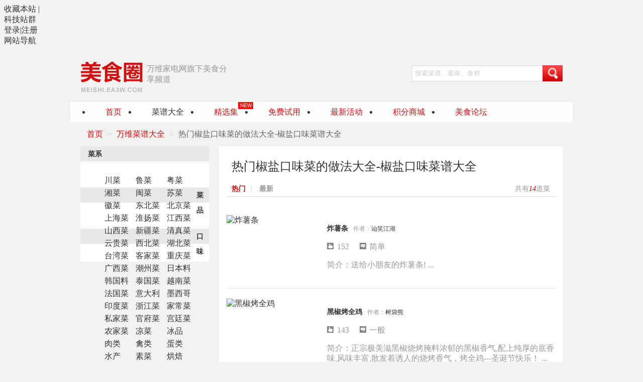

--- FILE ---
content_type: text/html; charset=gbk
request_url: https://meishi.ea3w.com/cookList/198_0_1_2.shtml
body_size: 7053
content:
<!DOCTYPE html PUBLIC "-//W3C//DTD XHTML 1.0 Transitional//EN" "http://www.w3.org/TR/xhtml1/DTD/xhtml1-transitional.dtd">
<html xmlns="http://www.w3.org/1999/xhtml">
<head>
<meta http-equiv="Content-Type" content="text/html; charset=gb2312" />
<link rel="dns-prefetch" href="http://icon.ea3w.com/">
<link rel="dns-prefetch" href="http://ucenter.ea3w.com/">
<title>热门椒盐口味菜的做法大全-椒盐口味菜谱大全第2页-万维家电网</title>
<meta name="Keywords" content="热门椒盐口味菜的做法大全-椒盐口味菜谱大全" />
<meta name="Description" content="万维家电网提供最全的热门椒盐口味菜的做法大全-椒盐口味菜谱大全" />
<link rel="stylesheet" href="http://icon.ea3w-img.com.cn/mainpage/css/ea3w_foot.css" media="all">
<link href="/css/food.css" rel="stylesheet">
<link href="/css/red.css" rel="stylesheet">
<link href="/css/survey.css" rel="stylesheet">
<link href="/css/choice.css" rel="stylesheet" />
<base target="_self" />
<script src="http://tv.ea3w.com/js/swfobject.js"></script>
</head>
<body>
<link rel="stylesheet" href="//www.ea3w.com/css/ea3w-topbar.css" media="all">
<script>
	function escapeHTML(a){
		a = "" + a;
		return a.replace(/&/g, "&amp;").replace(/</g, "&lt;").replace(/>/g, "&gt;").replace(/"/g, "&quot;").replace(/'/g, "&apos;");
	}
</script>
<div class="topbar-bar">
	<div class="topbar-wrap clearfix">
		<div class="topbar-group">
			<a href="#nolink" target="_self" class="group-btn" id="souchang">收藏本站</a>
			|
			<div class="group-site" id="all-site">
				<span>科技站群</span>
				<div class="group-layer" style="display: none;">
					<a href="//www.zol.com.cn"  title="ZOL中关村在线" class="g-zol">中关村在线</a>
					<a href="//www.pchome.net/" title="PChome电脑之家" class="g-pchome">PChome</a>
					<a href="//www.fengniao.com/" title="蜂鸟" class="g-fn">蜂鸟</a>
					<a href="//www.ea3w.com/" title="万维家电网" class="g-ea3w">万维家电网</a>

					<a href="//www.zhiding.cn/" title="至顶网" class="g-zdnet">至顶网</a>
				</div>
			</div>
		</div>
		<div class="topbar-side">
			<div class="topbar-login" id="reg-log"><script>document.write('<a href="//service.ea3w.com/login.php?url='+escapeHTML(window.location.href)+'" target="_self">');</script>登录</a>|<script>document.write('<a href="//service.ea3w.com/register.php?url='+escapeHTML(window.location.href)+'" target="_self">');</script>注册</a></div>
			 <span id="main">
			</span>
			<div class="topbar-nav" id="web-daohang">
				<span class="">网站导航</span>
				<div class="nav-layer clearfix" style="display:none ;">
					<div class="item-1">
						<span class="hd">资讯频道</span>
						<div class="clearfix">
							<a href="//tv.ea3w.com/">电视频道</a>
							<a href="//labs.ea3w.com/">评测中心</a>
							<a href="//gs.ea3w.com/">燃气灶频道</a>
							<a href="//ac.ea3w.com/">空调频道</a>
							<a href="//market.ea3w.com/">行情中心</a>
							<a href="//rsq.ea3w.com/">热水器频道</a>
							<a href="//icebox.ea3w.com/">冰箱频道</a>
							<a href="//news.ea3w.com/">新闻中心</a>
							<a href="//zh.ea3w.com/">家电展会</a>
							<a href="//washer.ea3w.com/">洗衣机频道</a>
							<a href="//nous.ea3w.com/">常识中心</a>
							<a href="//kitchen.ea3w.com/">厨房频道</a>
							<a href="//weibolu.ea3w.com/">微波炉频道</a>
							<a href="//mobile.ea3w.com/">手机频道</a>
							<a href="//xjd.ea3w.com/">小家电频道</a>
							<a href="//3d.ea3w.com/">3D电视频道</a>
							<a href="//smartywear.ea3w.com/">智能穿戴</a>
							<a href="//se.ea3w.com/">抽油烟机</a>
							<a href="//pc.ea3w.com/">笔记本频道</a>
						</div>
					</div>
					<div class="item-2">
						<span class="hd">产品中心</span>
						<div class="clearfix">
							<a href="//price.ea3w.com/">家电报价</a>
							<a href="//www.ea3w.com/ProductTop/hot_top_0_0_0_0.html">家电排行榜</a>
							<a href="//price.ea3w.com/new/">家电新品</a>
							<a href="//price.ea3w.com/maintain/">家电维修商</a>
							<a href="//price.ea3w.com/jdbk/">家电百科</a>
							<a href="//shop.ea3w.com/">家电经销商</a>
							<a href="//price.ea3w.com/pinpai/">品牌馆</a>
						</div>
					</div>
					<div class="item-3">
						<span class="hd">互动体验</span>
						<div class="clearfix">
							<!-- <a href="//tuan.ea3w.com/">特惠a购</a> -->
							<a href="//try.ea3w.com/">新品汇</a>
							<a href="//meishi.ea3w.com/">美食圈</a>
							<a href="//k.ea3w.com/">酷玩频道</a>
							<a href="//mai.ea3w.com/">科技买手</a>
							<a href="//ces.ea3w.com/">2017CES</a>
						</div>
					</div>
				</div>
			</div>
		</div>
	</div>
</div>
<!--header头部-->
<div class="logo-search">
<div class="logo"> <a href="/"><img src="/images/red-logo.png" width="125" height="62" alt=""></a> <span>万维家电网旗下美食分享频道</span> </div>
<div class="top-user hover"  id="topuser" > 
<a class="user-pic" id="username">
<img src="" width="32" height="32" alt="">
</a>
<div class="bubble-tips" style="display:none;">
<i class="close">关闭</i>
<div class="bubble-content">新增我的草稿、我的收藏我的菜谱三项功能，方便您管理菜谱。</div>
<a href="/user/membercook_cook.do" class="bubble-btn"><span>快去体验吧</span></a>
<i class="bubble-triangle right"></i>
</div>
</div>
<div class="search">
<form action="/web/cookSearch.do" method=post target=_self>
<input type="text" class="txt" id="keyword" name="keyword" value="搜索菜谱、菜单、食材" onFocus="if(this.value=='搜索菜谱、菜单、食材'){this.value=''}" onblur="if(this.value==''){this.value='搜索菜谱、菜单、食材'}">
<input type="submit" class="btn" value=''>
</form>
</div>
</div>
<ul class="nav" id="nav">
<li id="nav_index"><a href="/">首页</a></li>
<li id="nav_list"><a href="/cookList/0_0_1_1.shtml">菜谱大全</a></li>
<li style="position:relative"><a href="/omnibusList.shtml" target='_blank'>精选集</a><em class="icon-new">NEW</em></li>
<li id="nav_tryout"><a href="/activeList/1_1.shtml">免费试用</a></li>
<li id="nav_active"><a href="/activeList/2_1.shtml">最新活动</a></li>
<li><a href="http://forum.ea3w.com/plugin.php?id=auction" target='_blank'>积分商城</a></li>
<li><a href="http://forum.ea3w.com/forum-375-1.html" target='_blank'>美食论坛</a></li>
</ul>
<div class="curmbs">
<a href="/" rel="nofollow" title="万维家电产品库首页">首页</a>
                         > <a href="/cookList/0_0_0_1.shtml" title='万维菜谱大全'>万维菜谱大全</a>            
                                         > <span>热门椒盐口味菜的做法大全-椒盐口味菜谱大全</span>
                       
</div>
    
<input id="nav_stat" value="list" type='hidden'> 

<div class="wrap left-aside"> 
<div class="main section mt20">
<h3 class="list-header">热门椒盐口味菜的做法大全-椒盐口味菜谱大全</h3>
<div class="list-tip">
<span>共有<em>14</em>道菜</span>  
<a href="/cookList/198_0_1_1.shtml" id='order_1'>热门</a>|
<a href="/cookList/198_0_0_1.shtml" id='order_0'>最新</a>
</div> 
 
<ul class="pic-news-list"> 
  
<li>
<a href="/3b7fbbce/Detail_4197.shtml" title="炸薯条" class="pic" target='_blank'><img src="http://img2.ea3w.com/cookbook/44_120x120/43806.jpg" alt="炸薯条"></a>
<h4><a href="/3b7fbbce/Detail_4197.shtml" title="炸薯条" class="tit" target='_blank'>炸薯条</a><span>作者：</span><a href="/cookList/0_330090_1_1.shtml">讪笑江湖</a></h4>
<p class="num" user='330090' did="4197"><span class="scan-ico">152</span><span class="comm-ico">简单</span></p>
<p>简介：送给小朋友的炸薯条! ...</p>
</li>
  
<li>
<a href="/728d9d4c/Detail_1064.shtml" title="黑椒烤全鸡" class="pic" target='_blank'><img src="http://img2.ea3w.com/cookbook/10_120x120/10078.jpg" alt="黑椒烤全鸡"></a>
<h4><a href="/728d9d4c/Detail_1064.shtml" title="黑椒烤全鸡" class="tit" target='_blank'>黑椒烤全鸡</a><span>作者：</span><a href="/cookList/0_487479_1_1.shtml">树袋熊</a></h4>
<p class="num" user='487479' did="1064"><span class="scan-ico">143</span><span class="comm-ico">一般</span></p>
<p>简介：正宗极美滋黑椒烧烤腌料浓郁的黑椒香气,配上纯厚的底香味,风味丰富,散发着诱人的烧烤香气，烤全鸡---圣诞节快乐！ ...</p>
</li>
  
<li>
<a href="/c87e4b5c/Detail_2260.shtml" title="家常菜—辣炒猪肝" class="pic" target='_blank'><img src="http://img2.ea3w.com/cookbook/21_120x120/20923.jpg" alt="家常菜—辣炒猪肝"></a>
<h4><a href="/c87e4b5c/Detail_2260.shtml" title="家常菜—辣炒猪肝" class="tit" target='_blank'>家常菜—辣炒猪肝</a><span>作者：</span><a href="/cookList/0_522059_1_1.shtml">浮生半日闲</a></h4>
<p class="num" user='522059' did="2260"><span class="scan-ico">100</span><span class="comm-ico">一般</span></p>
<p>简介：猪肝很有营养价值，经常吃对眼睛有很好的作用，春天来了，养生的需要也要多吃些。用辣椒炒了吃味道格外的好。 ...</p>
</li>
  
<li>
<a href="/1a673307/Detail_476915.shtml" title="【煎杏鲍菇】" class="pic" target='_blank'><img src="http://img2.ea3w.com/cookbook/123_120x120/123203.jpg" alt="【煎杏鲍菇】"></a>
<h4><a href="/1a673307/Detail_476915.shtml" title="【煎杏鲍菇】" class="tit" target='_blank'>【煎杏鲍菇】</a><span>作者：</span><a href="/cookList/0_379126_1_1.shtml">馋嘴乐</a></h4>
<p class="num" user='379126' did="476915"><span class="scan-ico">98</span><span class="comm-ico">简单</span></p>
<p>简介：焦香味浓郁的下酒佳肴。 ...</p>
</li>
  
<li>
<a href="/091c5a88/Detail_5786.shtml" title="椒盐小土豆" class="pic" target='_blank'><img src="http://img2.ea3w.com/cookbook/66_120x120/66302.jpg" alt="椒盐小土豆"></a>
<h4><a href="/091c5a88/Detail_5786.shtml" title="椒盐小土豆" class="tit" target='_blank'>椒盐小土豆</a><span>作者：</span><a href="/cookList/0_624664_1_1.shtml">s624664</a></h4>
<p class="num" user='624664' did="5786"><span class="scan-ico">80</span><span class="comm-ico">简单</span></p>
<p>简介：这土豆是亲戚家的，她家的小土豆全被我挖来了，被我当宝似的全部吃掉。 ...</p>
</li>
  
<li>
<a href="/091c5a88/Detail_5168.shtml" title="椒盐小麻饼" class="pic" target='_blank'><img src="http://img2.ea3w.com/cookbook/57_120x120/57395.jpg" alt="椒盐小麻饼"></a>
<h4><a href="/091c5a88/Detail_5168.shtml" title="椒盐小麻饼" class="tit" target='_blank'>椒盐小麻饼</a><span>作者：</span><a href="/cookList/0_402634_1_1.shtml">食·色</a></h4>
<p class="num" user='402634' did="5168"><span class="scan-ico">79</span><span class="comm-ico">复杂</span></p>
<p>简介：椒盐麻饼算是川渝中秋的一大特色。一到中秋，随处可见。以往每年都会买上一些，而今，一近中秋，就会忍不住琢磨：这玩意儿究竟是怎么做的呢？关于麻饼制作的介绍少之又少。去年琢磨了一款，感觉不尽如人意，今年继续 ...</p>
</li>

</ul>

<div class="pages">
<a class="next" href="/cookList/198_0_1_1.shtml">上一页</a><a  href="/cookList/198_0_1_1.shtml">1</a><span class="">2</span><a  href="/cookList/198_0_1_3.shtml">3</a><a class="next" href="/cookList/198_0_1_3.shtml">下一页</a> 
</div>
</div>

<div class="aside"> 
<div class="section mt20">
<dl class="column-type">
<dt>菜系</dt>
<dd>
<ul class="clearfix"> 
<li><a href="/cookList/143_0_1_1.shtml" id='tag_143' title='川菜'>川菜</a></li>
<li><a href="/cookList/144_0_1_1.shtml" id='tag_144' title='鲁菜'>鲁菜</a></li>
<li><a href="/cookList/145_0_1_1.shtml" id='tag_145' title='粤菜'>粤菜</a></li>
<li><a href="/cookList/146_0_1_1.shtml" id='tag_146' title='湘菜'>湘菜</a></li>
<li><a href="/cookList/147_0_1_1.shtml" id='tag_147' title='闽菜'>闽菜</a></li>
<li><a href="/cookList/148_0_1_1.shtml" id='tag_148' title='苏菜'>苏菜</a></li>
<li><a href="/cookList/149_0_1_1.shtml" id='tag_149' title='徽菜'>徽菜</a></li>
<li><a href="/cookList/150_0_1_1.shtml" id='tag_150' title='东北菜'>东北菜</a></li>
<li><a href="/cookList/151_0_1_1.shtml" id='tag_151' title='北京菜'>北京菜</a></li>
<li><a href="/cookList/152_0_1_1.shtml" id='tag_152' title='上海菜'>上海菜</a></li>
<li><a href="/cookList/153_0_1_1.shtml" id='tag_153' title='淮扬菜'>淮扬菜</a></li>
<li><a href="/cookList/154_0_1_1.shtml" id='tag_154' title='江西菜'>江西菜</a></li>
<li><a href="/cookList/155_0_1_1.shtml" id='tag_155' title='山西菜'>山西菜</a></li>
<li><a href="/cookList/156_0_1_1.shtml" id='tag_156' title='新疆菜'>新疆菜</a></li>
<li><a href="/cookList/157_0_1_1.shtml" id='tag_157' title='清真菜'>清真菜</a></li>
<li><a href="/cookList/158_0_1_1.shtml" id='tag_158' title='云贵菜'>云贵菜</a></li>
<li><a href="/cookList/159_0_1_1.shtml" id='tag_159' title='西北菜'>西北菜</a></li>
<li><a href="/cookList/160_0_1_1.shtml" id='tag_160' title='湖北菜'>湖北菜</a></li>
<li><a href="/cookList/161_0_1_1.shtml" id='tag_161' title='台湾菜'>台湾菜</a></li>
<li><a href="/cookList/162_0_1_1.shtml" id='tag_162' title='客家菜'>客家菜</a></li>
<li><a href="/cookList/163_0_1_1.shtml" id='tag_163' title='重庆菜'>重庆菜</a></li>
<li><a href="/cookList/164_0_1_1.shtml" id='tag_164' title='广西菜'>广西菜</a></li>
<li><a href="/cookList/165_0_1_1.shtml" id='tag_165' title='潮州菜'>潮州菜</a></li>
<li><a href="/cookList/166_0_1_1.shtml" id='tag_166' title='日本料理'>日本料</a></li>
<li><a href="/cookList/167_0_1_1.shtml" id='tag_167' title='韩国料理'>韩国料</a></li>
<li><a href="/cookList/168_0_1_1.shtml" id='tag_168' title='泰国菜'>泰国菜</a></li>
<li><a href="/cookList/169_0_1_1.shtml" id='tag_169' title='越南菜'>越南菜</a></li>
<li><a href="/cookList/170_0_1_1.shtml" id='tag_170' title='法国菜'>法国菜</a></li>
<li><a href="/cookList/171_0_1_1.shtml" id='tag_171' title='意大利餐'>意大利</a></li>
<li><a href="/cookList/172_0_1_1.shtml" id='tag_172' title='墨西哥菜'>墨西哥</a></li>
<li><a href="/cookList/173_0_1_1.shtml" id='tag_173' title='印度菜'>印度菜</a></li>
<li><a href="/cookList/174_0_1_1.shtml" id='tag_174' title='浙江菜'>浙江菜</a></li>
</ul>
</dd>
</dl>
<dl class="column-type">
<dt>菜品</dt>
<dd>
<ul class="clearfix"> 
<li><a href="/cookList/226_0_1_1.shtml" id='tag_226' title='家常菜'>家常菜</a></li>
<li><a href="/cookList/227_0_1_1.shtml" id='tag_227' title='私家菜'>私家菜</a></li>
<li><a href="/cookList/228_0_1_1.shtml" id='tag_228' title='官府菜'>官府菜</a></li>
<li><a href="/cookList/229_0_1_1.shtml" id='tag_229' title='宫廷菜'>宫廷菜</a></li>
<li><a href="/cookList/230_0_1_1.shtml" id='tag_230' title='农家菜'>农家菜</a></li>
<li><a href="/cookList/231_0_1_1.shtml" id='tag_231' title='凉菜'>凉菜</a></li>
<li><a href="/cookList/232_0_1_1.shtml" id='tag_232' title='冰品'>冰品</a></li>
<li><a href="/cookList/233_0_1_1.shtml" id='tag_233' title='肉类'>肉类</a></li>
<li><a href="/cookList/234_0_1_1.shtml" id='tag_234' title='禽类'>禽类</a></li>
<li><a href="/cookList/235_0_1_1.shtml" id='tag_235' title='蛋类'>蛋类</a></li>
<li><a href="/cookList/236_0_1_1.shtml" id='tag_236' title='水产'>水产</a></li>
<li><a href="/cookList/237_0_1_1.shtml" id='tag_237' title='素菜'>素菜</a></li>
<li><a href="/cookList/238_0_1_1.shtml" id='tag_238' title='烘焙'>烘焙</a></li>
<li><a href="/cookList/239_0_1_1.shtml" id='tag_239' title='煲汤'>煲汤</a></li>
<li><a href="/cookList/240_0_1_1.shtml" id='tag_240' title='粥饭'>粥饭</a></li>
<li><a href="/cookList/241_0_1_1.shtml" id='tag_241' title='饮品'>饮品</a></li>
<li><a href="/cookList/242_0_1_1.shtml" id='tag_242' title='甜品'>甜品</a></li>
<li><a href="/cookList/243_0_1_1.shtml" id='tag_243' title='面点'>面点</a></li>
<li><a href="/cookList/244_0_1_1.shtml" id='tag_244' title='豆制品'>豆制品</a></li>
<li><a href="/cookList/245_0_1_1.shtml" id='tag_245' title='下饭菜'>下饭菜</a></li>
<li><a href="/cookList/246_0_1_1.shtml" id='tag_246' title='下酒菜'>下酒菜</a></li>
<li><a href="/cookList/247_0_1_1.shtml" id='tag_247' title='便当'>便当</a></li>
<li><a href="/cookList/248_0_1_1.shtml" id='tag_248' title='火锅'>火锅</a></li>
<li><a href="/cookList/249_0_1_1.shtml" id='tag_249' title='面条'>面条</a></li>
<li><a href="/cookList/250_0_1_1.shtml" id='tag_250' title='零食'>零食</a></li>
<li><a href="/cookList/251_0_1_1.shtml" id='tag_251' title='冰激凌'>冰激凌</a></li>
<li><a href="/cookList/252_0_1_1.shtml" id='tag_252' title='饺子'>饺子</a></li>
<li><a href="/cookList/253_0_1_1.shtml" id='tag_253' title='馄饨'>馄饨</a></li>
<li><a href="/cookList/254_0_1_1.shtml" id='tag_254' title='糕点'>糕点</a></li>
<li><a href="/cookList/255_0_1_1.shtml" id='tag_255' title='包子'>包子</a></li>
<li><a href="/cookList/256_0_1_1.shtml" id='tag_256' title='蛋糕'>蛋糕</a></li>
<li><a href="/cookList/257_0_1_1.shtml" id='tag_257' title='糖果'>糖果</a></li>
<li><a href="/cookList/258_0_1_1.shtml" id='tag_258' title='披萨'>披萨</a></li>
<li><a href="/cookList/259_0_1_1.shtml" id='tag_259' title='派类'>派类</a></li>
<li><a href="/cookList/260_0_1_1.shtml" id='tag_260' title='果冻'>果冻</a></li>
<li><a href="/cookList/261_0_1_1.shtml" id='tag_261' title='布丁'>布丁</a></li>
<li><a href="/cookList/262_0_1_1.shtml" id='tag_262' title='蛋挞'>蛋挞</a></li>
</ul>
</dd>
</dl>
<dl class="column-type">
<dt>口味</dt>
<dd>
<ul class="clearfix"> 
<li><a href="/cookList/179_0_1_1.shtml" id='tag_179' title='清淡'>清淡</a></li>
<li><a href="/cookList/181_0_1_1.shtml" id='tag_181' title='咸香'>咸香</a></li>
<li><a href="/cookList/182_0_1_1.shtml" id='tag_182' title='咸甜'>咸甜</a></li>
<li><a href="/cookList/183_0_1_1.shtml" id='tag_183' title='微辣'>微辣</a></li>
<li><a href="/cookList/184_0_1_1.shtml" id='tag_184' title='酸辣'>酸辣</a></li>
<li><a href="/cookList/185_0_1_1.shtml" id='tag_185' title='麻辣'>麻辣</a></li>
<li><a href="/cookList/186_0_1_1.shtml" id='tag_186' title='蒜香'>蒜香</a></li>
<li><a href="/cookList/187_0_1_1.shtml" id='tag_187' title='葱香'>葱香</a></li>
<li><a href="/cookList/188_0_1_1.shtml" id='tag_188' title='奶香'>奶香</a></li>
<li><a href="/cookList/189_0_1_1.shtml" id='tag_189' title='鱼香'>鱼香</a></li>
<li><a href="/cookList/190_0_1_1.shtml" id='tag_190' title='酸甜'>酸甜</a></li>
<li><a href="/cookList/191_0_1_1.shtml" id='tag_191' title='酱香'>酱香</a></li>
<li><a href="/cookList/192_0_1_1.shtml" id='tag_192' title='五香'>五香</a></li>
<li><a href="/cookList/193_0_1_1.shtml" id='tag_193' title='超辣'>超辣</a></li>
<li><a href="/cookList/194_0_1_1.shtml" id='tag_194' title='咸鲜'>咸鲜</a></li>
<li><a href="/cookList/195_0_1_1.shtml" id='tag_195' title='香辣'>香辣</a></li>
<li><a href="/cookList/196_0_1_1.shtml" id='tag_196' title='香甜'>香甜</a></li>
<li><a href="/cookList/197_0_1_1.shtml" id='tag_197' title='香酥'>香酥</a></li>
<li><a href="/cookList/198_0_1_1.shtml" id='tag_198' title='椒盐'>椒盐</a></li>
<li><a href="/cookList/199_0_1_1.shtml" id='tag_199' title='鲜香'>鲜香</a></li>
<li><a href="/cookList/202_0_1_1.shtml" id='tag_202' title='糊辣'>糊辣</a></li>
<li><a href="/cookList/203_0_1_1.shtml" id='tag_203' title='鲜辣'>鲜辣</a></li>
<li><a href="/cookList/204_0_1_1.shtml" id='tag_204' title='蚝香'>蚝香</a></li>
<li><a href="/cookList/213_0_1_1.shtml" id='tag_213' title='怪味'>怪味</a></li>
<li><a href="/cookList/225_0_1_1.shtml" id='tag_225' title='槽香'>槽香</a></li>
<li><a href="/cookList/175_0_1_1.shtml" id='tag_175' title='酸'>酸</a></li>
<li><a href="/cookList/176_0_1_1.shtml" id='tag_176' title='甜'>甜</a></li>
<li><a href="/cookList/177_0_1_1.shtml" id='tag_177' title='苦'>苦</a></li>
<li><a href="/cookList/178_0_1_1.shtml" id='tag_178' title='辣'>辣</a></li>
<li><a href="/cookList/180_0_1_1.shtml" id='tag_180' title='原味'>原味</a></li>
<li><a href="/cookList/200_0_1_1.shtml" id='tag_200' title='中辣'>中辣</a></li>
<li><a href="/cookList/201_0_1_1.shtml" id='tag_201' title='芝士味'>芝士味</a></li>
<li><a href="/cookList/205_0_1_1.shtml" id='tag_205' title='果味'>果味</a></li>
<li><a href="/cookList/206_0_1_1.shtml" id='tag_206' title='草莓味'>草莓味</a></li>
<li><a href="/cookList/207_0_1_1.shtml" id='tag_207' title='柠檬味'>柠檬味</a></li>
<li><a href="/cookList/208_0_1_1.shtml" id='tag_208' title='香草味'>香草味</a></li>
<li><a href="/cookList/209_0_1_1.shtml" id='tag_209' title='苹果味'>苹果味</a></li>
</ul>
</dd>
</dl>

</div>
</div>
</div>

<!--页尾-->
<div id="user_tpl">
<div id="user" class="user-popup" style='display:none;'>
<span class="arrow"></span>
<p>积分：<span>{$score}</span></p>
<p>级别：<span>{$level}</span></p>
<a href="/user/cookbook_create.do" class="creat-btn">创建菜谱</a>
<hr class="line">
<ul class="user-opt">
<li><a href="/activeList/2_1.shtml" target='_blank'>我的活动<span class="num">{$joinactivenum}</span></a></li>
<li><a href="/activeList/1_1.shtml" target='_blank'>申请试用</a></li>
<li><a href="http://forum.ea3w.com/plugin.php?id=auction" target='_blank'>积分兑换</a></li>
<li><a href="/user/membercook_cook.do" target='_blank'>我的菜谱</a></li>
<li><a href="/user/membercook_collect.do" target='_blank'>我的收藏</a></li>
<li><a href="http://forum.ea3w.com/home.php?mod=spacecp" target='_blank'>个人设置</a></li>
<!-- <li><a href="#" id="sitemove">一键搬家</a></li> -->
<li><a target="_self" href="http://forum.ea3w.com/member.php?mod=logging&action=logout">退出</a></li>
</ul>
</div>
</div> 
<script type="text/javascript" src='/js/jq/1.8.js'></script>
<script src="/js/jq/ui/jquery.ui.core.js"></script>
<script src="/js/jq/ui/jquery.ui.widget.js"></script>
<script src="/js/jq/ui/jquery.ui.position.js"></script>
<script src="/js/jq/ui/jquery.ui.autocomplete.js"></script>
<script language="JavaScript" src="/js/web/head.js?v=1"></script>
<script src="/js/survey.js"></script>
<script type="text/javascript">
var _bdhmProtocol = (("https:" == document.location.protocol) ? " https://" : " http://");
document.write(unescape("%3Cscript src='" + _bdhmProtocol + "hm.baidu.com/h.js%3Fd687680f0780da94cbb641cae9062c13' type='text/javascript'%3E%3C/script%3E"));
</script>
<link rel="stylesheet" href="//www.ea3w.com/css/ea3w-footer.css" media="all">
<div class="footer-bar">
	<div class="footer-wrap">
		<div class="footer-bottom"><span>频道合作QQ:14922127</span>|<a href="//www.ea3w.com/flts.htm" rel="nofollow">法律投诉</a>|<a href="//www.ea3w.com/service.htm" rel="nofollow">万维服务</a>|<a href="//www.ea3w.com/about.htm" rel="nofollow">关于万维</a>|<a href="//www.ea3w.com/friend_link.php">友情链接</a>|<a href="//wap.ea3w.com/">Wap站</a>|<a href="//www.ea3w.com/lianxi.htm" rel="nofollow">联系我们</a>|<a href="//www.ea3w.com/zhaopin.htm" rel="nofollow">招贤纳士</a>|<a href="//www.ea3w.com/sitemap.html">站点地图</a>|<a href="//www.ea3w.com/yonghufuwu.htm" rel="nofollow">用户服务</a>|<a href="//www.ea3w.com/yinsiquan.htm" rel="nofollow">隐私声明</a>|<a href="//price.ea3w.com/review/">百科归档</a></div>
		<div class="footer-copuright">
			<!--<span class="cnet"></span>-->
			<a href="//open.baidu.com/data/ms/nav/v" class="bd-ico">百度大联盟认证黄金会员</a>
			<p>万维家电网 版权所有</p>
			<p>北京市朝阳区望京园602号楼8层919</p>
			<p>北京市公安局海淀分局 1101082134 京ICP证16030720号</p>
		</div>
	</div>
</div>	
<script language="JavaScript" src="//js.ea3w.com/pv.js"></script>
<script language="JavaScript" type="text/javascript" src="//stat.ea3w.com/ol_ea.js"></script>
<!--2016-4-26 去掉<script src="//dw.cbsi.com.cn/js/dw.js"></script>-->
<script src="//icon.zol-img.com.cn/ea3w/mainpage/js/ea3w-top-new.js"></script>
<script type="text/javascript">
host=location.hostname;
path=location.pathname;
$host=location.hostname;
switch($host){
case "tv.ea3w.com":host_cnname='电视频道';break;
case "www.ea3w.com":host_cnname='首页';break;
case "washer.ea3w.com":host_cnname='洗衣机频道';break;
case "icebox.ea3w.com":host_cnname='冰箱频道';break;
case "ac.ea3w.com":host_cnname='空调频道';break;
case "audio.ea3w.com":host_cnname='家庭影院old频道';break;
case "dv.ea3w.com":host_cnname='数码相机频道';break;
case "mp3.ea3w.com":host_cnname='mp3频道';break;
case "digital.ea3w.com":host_cnname='数码频道';break;
case "news.ea3w.com":host_cnname='新闻频道';break;
case "kitchen.ea3w.com":host_cnname='厨卫频道';break;
case "xjd.ea3w.com":host_cnname='小家电频道';break;
case "mobile.ea3w.com":host_cnname='手机频道';break;
case "pc.ea3w.com":host_cnname='笔记本频道';break;
case "market.ea3w.com":host_cnname='行情频道';break;
case "nous.ea3w.com":host_cnname='常识频道';break;
case "labs.ea3w.com":host_cnname='评测频道';break;
case "active.ea3w.com":host_cnname='专题频道';break;
case "data.ea3w.com":host_cnname='调研频道';break;
case "theater.ea3w.com":host_cnname='家庭影院频道';break;
case "gome.ea3w.com":host_cnname='国美频道';break;
case "led.ea3w.com" :host_cnname='LED频道';break;
case "weibolu.ea3w.com" :host_cnname='微波炉频道';break;
case "se.ea3w.com" :host_cnname='抽油烟机频道';break;
case "gs.ea3w.com" :host_cnname='燃气灶频道';break;
case "rsq.ea3w.com" :host_cnname='热水器频道';break;
case "doujiang.ea3w.com" :host_cnname='豆浆机频道';break;
default:host_cnname="其它";
}
host_cnname='/'+host_cnname+path;
//var pageTracker = _gat._getTracker("UA-5431748-1");
//pageTracker._trackPageview(host_cnname);
</script>
<!--baidu-->
<script type="text/javascript">
var _bdhmProtocol = (("https:" == document.location.protocol) ? " https://" : " //");
document.write(unescape("%3Cscript src='" + _bdhmProtocol + "hm.baidu.com/h.js%3F11484022a8d95d1c0db028accb22ebd2' type='text/javascript'%3E%3C/script%3E"));
</script>
<!--baidu--> <script src="/js/web/cookList.js"></script>
<script>
$('#order_1').addClass('cur');
var tags="198".split(' ');
ListTag(tags);
$('.column-type .selected').each(function(){
   var id=$(this).children(0).attr('id').replace('tag_','');
   $(this).parent().find('a').each(function(){
   var url=$(this).attr('href');
   url=url.replace('-'+id,'').replace(id+'-','')
   $(this).attr('href',url);
})
})
</script>

</body>
</html>

--- FILE ---
content_type: text/css
request_url: https://meishi.ea3w.com/css/food.css
body_size: 12184
content:
/*
 *美食圈 万维家电网
 *by lihui
 *2012/09/27-2012/10/11
*/
body{background:#f3f2f1;color:#333;}
.search .btn,
.login-box p a,
.login-sec .btn,
.login-extra a,
.creat-btn,
.gift span,
.user-popup .arrow,
.column-type a span,
.ccbook-box .file,
.material .shut-btn,
.file-table .num,
.file-table .shut-btn,
.fb-btn,
.pop-btn,
.step .num,
.com-btn,
.com-txt .ico,
.summary span,
.active-pic-news .join a,
.starting .open-tag a,
.starting  .countdown,
.guide-header,
.guide p,
.user-list .success-ico,
.pic-news-list .scan-ico,
.pic-news-list .comm-ico,
.close-fixed,
.fixed-login-btn,
.fixed-sign-btn,
.other-login .qq,
.other-login .t-sina,
.my-cbook-operate .edit,
.my-cbook-operate .delete,
.add-favorite,
.goto-btn,
.browse-total{background-image:url(/images/bg.png)}



/*layout*/
.wrap,.logo-search,.nav,.friend-link,.curmbs{width:960px;margin:0 auto;}
.wrap:after,.logo-search:after,.nav:after{content:"";display:block;visibility:hidden;clear:both;height:0;font-size:0;}
.main{float:left;width:684px;}
.aside{float:right;width:256px;}
.left-aside .main,.rank .main{float:right;}
.left-aside .aside{float:left;}
.rank .main{width:836px;}
.section{background:#fff;}
.mt20{margin-top:20px;}
a{color:#333;text-decoration:none;}
a:hover{color:#f86a1b;text-decoration:underline;}

.hide{display:none;}
/*public*/
/*logo*/
.logo-search{padding-bottom:19px;}
.logo{position:relative;float:left;width:125px;height:62px;margin:30px 0 0;}
.logo span{position:absolute;left:132px;top:5px;color:#999;width:160px;}

/*search*/
.search{position:relative;float:right;width:298px;height:30px;margin:38px 0 0;border:1px #dadada solid;background:#fff;}
.search input{position:absolute;border:0 none;}
.search .txt{left:0;top:0;width:248px;height:30px;line-height:30px;padding:0 5px;color:#ccc;}
.search .btn{right:-1px;top:-1px;width:40px;height:32px;background-position:-100px 0;cursor:pointer;}

/*top-user*/
.top-user{float:right;position:relative;margin:38px 0 0 80px;zoom:1;height:32px;z-index:1;}
.user-pic{position:relative;padding:0 13px 0 0;zoom:1;}
.user-pic img{vertical-align:middle;margin:0 5px 0 0;}
.user-pic span,.user-opt .num{position:absolute;top:-8px;*top:0;right:0;height:10px;*height:11px;min-width:7px;_width:7px;background:#fc6c3a;color:#fff;text-align:center;line-height:10px;*line-height:11px;padding:0 2px 1px;*padding-bottom:0;}
.user-pic:hover{text-decoration:none;}
.user-popup{display:none;position:absolute;left:-25px;top:33px;width:138px;height:305px;border:1px #dcdcdc solid;background:#fff;padding:10px 0 0;}
.user-popup .arrow{position:absolute;left:63px;top:-8px;width:13px;height:8px;background-position:-70px -40px;overflow:hidden;line-height:8px;}
.user-popup p{color:#666;padding:0 0 0 15px;height: 20px;line-height: 20px;overflow:hidden;}
.user-popup p span{color:#999;}
.user-popup .creat-btn{margin:10px auto;*margin-bottom:5px;}
.user-popup .line{margin:0 5px 3px;*margin-bottom:-2px;}
.user-opt{margin:0 5px;}
.user-opt li{position:relative;zoom:1;height:24px;line-height:24px;margin:0 0 2px;}
.user-opt a{display:block;height:24px;text-align:center;}
.user-opt a:hover{background:#ebe9e7;text-decoration:none;}
.user-opt .num{right:26px;top:7px;top:5px \0;*top:5px;_top:7px;}
.hover .user-popup{display:block;}

/*nav*/
.nav{height:40px;background:#f86a1b;}
.nav li{float:left;padding:0 30px;}
.nav a{font:normal 16px/40px Microsoft YaHei,"微软雅黑";color:#fff;}
.nav a:hover{color:#fff;}
.nav .cur{background:#f90;}
.nav .cur a{cursor:text;}
.nav .cur a:hover{cursor:text;text-decoration:none;}

/*hot-type*/
.hot-type{overflow:hidden;zoom:1;margin:0 0 0 15px;padding:0 0 20px;}
.hot-type dl{float:left;width:208px;padding:0 0 0 7px;}
.hot-type dt{height:52px;font:bold 14px/52px arial;text-align:center;}
.hot-type li,.column-type li{float:left;margin:4px 3px 4px;color:#333;display:inline;overflow:hidden;}
.hot-type a,.column-type a{display:inline-block;*display:inline;zoom:1;height:14px;line-height:14px;padding:0 5px 2px;height:16px\9;line-height:16px\9;padding-bottom:0\9;*height:14px;*line-height:14px;*padding-bottom:0;*padding-top:2px;word-break:keep-all;white-space:normal;overflow:hidden;}
.hot-type dd a:hover,.column-type a:hover{background:#f86a1b;color:#fff;text-decoration:none;}
.hot-type .w50 li{width:46px;}
.hot-type .w60 li{width:58px;}

/*hot-tags*/
.hot-tags{line-height:26px;padding:0 0 15px 10px;}
.hot-tags a{display:inline-block;*display:inline;zoom:1;margin:0 5px;word-break:keep-all;white-space:normal;}
.hot-tags .fw,.hot-tags .fw14,.hot-tags .fw14c{font-weight:bold;}
.hot-tags .fw14,.hot-tags .fw14c{font-size:14px;}
.hot-tags .fw14c{color:#f7681c;}

/*curmbs*/
.curmbs{height:18px;line-height:18px;padding:0 0 0 15px;font-family:simsun,"宋体";color:#ccc;margin:15px auto -5px;}
.curmbs a{color:#f63;margin:0 5px;font-family:arial;}
.curmbs span{color:#666;margin:0 5px;font-family:arial;}

/*friend-link*/
.friend-link{position:relative;zoom:1;width:890px;margin-top:20px;padding:15px 0 15px 80px;border-top:1px #e4e4e4 solid;border-bottom:1px #e4e4e4 solid;}
.friend-link dt{position:absolute;left:0;top:0;width:80px;padding:17px 0 0 0;text-align:right;font-weight:bold;}
.friend-link dd{line-height:20px;color:#ccc;}
.friend-link dd a{display:inline-block;*display:inline;zoom:1;color:#666;margin:0 9px;word-break:keep-all;white-space:normal;}
.friend-link dd a:hover{color:#f06101;}

/*pages*/
.pages{padding:0 15px 0 0;margin:20px 0 30px;text-align:right}
.pages a,.pages span{display:inline-block;*display:inline;zoom:1;}
.pages a,.pages span{height:34px;line-height:34px;text-align:center;border:1px #e4e4e4 solid;padding:0 5px;font-size:14px;vertical-align:middle;margin:0 0 0 -1px;background:#fff;min-width:28px;_width:28px; white-space:nowrap}
.pages .prev,.pages .next{font-size:12px;font-family:simsun;}
.pages span{position:relative;z-index:1;background:#f86a1b;border-color:#f86a1b;color:#fff;}
.pages span.prev,.pages span.next{color:#999;background:#fff;border-color:#e4e4e4;}



/*index*/
/*focus*/
.focus{position:relative;width:684px;height:250px;overflow:hidden;}
.focus span{position:absolute;top:113px;width:28px;height:27px;cursor:pointer;}
.focus .prev{left:5px;background-position:0 0;}
.focus .next{right:5px;background-position:-90px 0;}
.focus .prev:hover,.focus .prev-hover{background-position:-30px 0;_filter: progid:DXImageTransform.Microsoft.AlphaImageLoader(src='/images/prevhover.png');}
.focus .next:hover,.focus .next-hover{background-position:-60px 0;_filter: progid:DXImageTransform.Microsoft.AlphaImageLoader(src='/images/nexthover.png');}
.focus li{position:relative;float:left;width:684px;height:250px;}
.focus .txt-bg,.focus h3{position:absolute;left:0;bottom:0;width:684px;height:40px;}
.focus .txt-bg{background:#fff;opacity:0.5; filter:alpha(opacity=50);}
.focus h3{text-align:center;font:normal 16px/40px Microsoft YaHei,"微软雅黑";}
.focus img{vertical-align:top;}
.focus span{background-image:url(/images/scroll.png);}
.focus .prev{_background:none;_filter: progid:DXImageTransform.Microsoft.AlphaImageLoader(enabled=true,sizingMethod=scale,src='/images/prev.png');}
.focus .next{_background:none;_filter: progid:DXImageTransform.Microsoft.AlphaImageLoader(enabled=true,sizingMethod=scale,src='/images/next.png');}


/*header*/
.main .header{height:36px;;border-bottom:1px #d8d8d8 solid;margin:0 15px 0;padding:9px 0 0;}
.main .header strong{display:inline-block;*display:inline;zoom:1;margin:0 0 -1px;border-bottom:1px #f86a1b solid;font:normal 18px/36px Microsoft YaHei,"微软雅黑"}
.header strong span{color:#f86a1b;}
.aside .header{height:30px;font:normal 16px/30px Microsoft YaHei,"微软雅黑";padding:5px 0 0 15px;}

/*pic-txt*/
.pic-txt{overflow:hidden;zoom:1;margin:0 0 0 5px;padding:20px 0 15px;}
.pic-txt li{float:left;width:208px;height:265px;margin:0 5px 15px 10px; background: url(/images/module-frame-bg.png) no-repeat 0 100%}
.pic-txt .pic{width:194px;height:194px;overflow:hidden;}
.pic-txt h4{height:30px;line-height:30px;overflow:hidden;font-size:14px;font-weight:normal;margin:3px 0 0;}
.pic-txt h4 a{color:#333;}
.pic-txt h4 a:hover{color:#f86a1b;}
.pic-txt span{display:block;height:20px;line-height:20px;overflow:hidden;color:#999;}
.pic-txt span a{color:#666;}
.pic-txt span a:hover{color:#f86a1b;}

.pic-txt-list{padding:5px 6px 0; height: 257px; border:1px solid #EBEBEB; border-bottom: 0 none;}

/*pic-news*/
.face-news{overflow:hidden;zoom:1;padding:24px 0 0 15px;}
.face-news li{position:relative;zoom:1;padding:0 0 20px 99px;margin:0 0 15px;}
.face-news .face{position:absolute;width:99px;left:0;top:0;text-align:center;padding:6px 0 0;}
.face a,.face a img{display:block;margin:0 auto;}
.face a{line-height:20px;color:#666;}
.face a:hover{color:#f86a1b;}
.face a img{margin:0 auto 2px;}
.face span{display:block;margin:2px 0 0;color:#999;}
.face span img{vertical-align:middle;margin:0 5px 0 0;}
.face-news h4{position: relative;display: inline-block;*display:inline;zoom: 1;height: 26px;line-height: 26px;padding: 0 60px 0 0;margin: 0 10px 0 0;}
.face-news h4 a{display:inline-block;*display:inline;zoom:1;overflow:hidden;height:26px;line-height:26px;font-size:14px;}
.face-news h4 span{position:absolute;top: 5px;right: 0;width: 60px;color: #999;font: normal 12px arial;text-align:right;}
.infor{width:532px;height:144px;border:1px #e4e4e4 solid;margin:5px 0 8px;}
.infor .pic{float:left;_display:inline;width:124px;height:124px; overflow:hidden;margin:10px 10px 0 10px;background: #FFF;}
.infor .pic img{ padding: 1px; display: block; border:1px solid #fff}
.infor .pic:hover img{ border-color:#F7681C}
.infor p{overflow:hidden;zoom:1;color:#999;line-height:20px;padding:15px 15px 0 0;margin:0 0 10px;}
.infor .more{font-family:simsun;}
.tags{line-height:18px;color:#999;}
.tags a{margin:0 8px 0 0;}

/*user-infor*/
.user-infor{background:#ebe9e7;padding:0 0 20px;}
.line{border-bottom:1px #d6d5d5 dashed;margin:0 10px 20px;}
.user-face{overflow:hidden;zoom:1;padding:25px 0 20px 25px;}
.user-face .pic{float:left;margin:0 10px 0 0;_margin-right:7px;width:60px;height:60px;}
.user-face h5,.user-face p{overflow:hidden;zoom:1;}
.user-face h5{font-size:14px;height:20px;font-weight:normal;line-height:20px;overflow:hidden}
.user-face h5 img{vertical-align:middle;margin:0 0 0 5px;}
.user-face p{line-height:20px;color:#666;}
.user-face .v{color:#999;}
.infor-num{height:30px;line-height:30px;overflow:hidden;margin:0 0 5px;color:#666;padding:0 0 0 25px;}
.infor-num a,.infor-num span{font:normal 16px/30px Microsoft YaHei,"微软雅黑";color:#f86a1b;}
.creat-btn{display:block;width:69px;height:24px;padding:8px 0 0 36px;*height:22px;*padding-top:10px;margin:10px 0 20px 25px;color:#fff;background-position:-150px -10px;}
.creat-btn:hover{color:#fff;}
:root .creat-btn{height:22px \0;padding-top:10px \0;}
.tip{display:block;padding:0 0 7px 15px;color:#999;}

/*news-list*/
.news-list{padding:0 0 15px 15px;}
.news-list li{height:28px;line-height:28px;overflow:hidden;}

/*login-box*/
.login-box{background:#ebe9e7;}
.login-box p{height:40px;line-height:40px;color:#fff;text-align:center;background:#8abc37;}
.login-box p a{display:inline-block;*display:inline;zoom:1;width:70px;height:26px;line-height:26px;background-position:-150px -50px;_margin-top:7px;}

/* 登录框效果 by zhuzp 11-28 */
.login-sec{ padding:23px 0 20px 15px;overflow:hidden;zoom:1;color:#ccc;}
.login-sec .txt{width:214px;height:33px;padding:0 5px;background:#fff;color:#333;border:1px #ccc solid;line-height:33px;}
.login-sec .btn{float:right;width:80px;height:30px;line-height:30px;color:#fff;cursor:pointer;background-position:-260px -10px;border:0 none;margin:0 15px 0 0;}
.login-sec .btn:hover { text-decoration:underline}
.login-sec label{position:relative;zoom:1;display:inline-block;*display:inline;padding:9px 0 0 20px;margin:0 5px 0 0;color:#666;}
.login-sec label input{position:absolute;left:0;top:11px;top:10px\0;*top:5px;_top:6px;}
.login-form-box{margin:0 0 10px; position: relative; height: 33px; zoom:1}
.login-form-box label{ padding:0 5px;margin: 0; position: absolute; left: 1px; top: 1px; line-height: 31px; color:#ccc}


.login-sec a,.login-sec a:hover{color:#f06101;}
.login-extra{color:#999;padding:10px 0 25px 15px;}
.login-extraregist{color:#999;padding:0px 0 25px 15px;margin-top:-20px;}
.login-extra a{display:inline-block;*display:inline;zoom:1;width:16px;height:16px;margin:-2px 5px 0;vertical-align:middle;}
@media screen and (-webkit-min-device-pixel-ratio:0){ .login-extra a{margin-top:-4px;} }
.login-extra .qq{background-position:-50px 0;}
.login-extra .sina{background-position:-70px 0;}
.login-extra .dou{background-position:-50px -20px;}
.login-extra .baidu{background-position:-70px -20px;}

/*gift*/
.gift{position:relative;width:225px;margin:-10px 0 0 14px;background:#f6f2f3;border:1px #dad9d7 solid;}
.gift span{position:absolute;left:24px;top:-5px;width:9px;height:6px;background-position:-50px -40px;overflow:hidden;}
.gift ul{margin:5px 10px;}

.gift li{line-height:18px;color:#999;margin:8px 0;}
.gift li a,.gift li span{color:#f86a1b;}
.gift li span{position:static;background:none;}


/*list页*/
.column-type dt{height:30px;padding:0 0 0 15px;font:bold 14px/30px arial;background:#ebe9e7;}
.column-type ul{padding:10px 0 10px 5px;}
.column-type li{width:62px;margin:4px 0;}
.ts li{width:83px;}
.column-type a{position:relative;zoom:1;height:15px;line-height:15px;height:16px\0;line-height:16px\0;padding-bottom:1px\9;_padding-bottom:2px;*padding-top:1px;_padding-top:0;padding-left:3px;padding-right:3px;}
:root .column-type a{height:17px\0;line-height:17px\0;padding-top:0\0;padding-bottom:0\0;}
.column-type span{display:none;position:absolute;right:2px;_right:1px;top:2px;width:13px;height:13px;background-position:-50px -50px;}
.column-type .selected a{background:#f86a1b;color:#fff;padding-right:18px;}
.column-type .selected span{display:block;}
.column-type .selected a:hover span{background-position:-70px -50px; }
.list-header{font:normal 24px/40px Microsoft YaHei,"微软雅黑";margin:20px 0 0 25px;}
.list-tip{overflow:hidden;zoom:1;border-bottom:1px #d8d8d8 solid;font-size:14px;color:#ccc;margin:10px 15px 0;height:30px;line-height:30px;}
.list-tip span{float:right;display:inline;margin:0 10px 0 0;color:#999;}
.list-tip span em{color:#c00;}
.list-tip a{font-weight:bold;color:#999;margin:0 10px;}
.list-tip a:hover{color:#f86a1b;}
.list-tip .cur{color:#f86a1b;}
.list-tip .cur:hover{color:#f86a1b;text-decoration:none;cursor:text;}
.cookbook-list{overflow:hidden;zoom:1;padding:20px 0 0 6px;}
.cookbook-list li{float:left;display:inline;width:150px;margin:0 9px 20px;text-align:center;}
.cookbook-list .pic,.cookbook-list .pic img{display:block;}
.cookbook-list .pic{line-height:20px;font-size:14px;margin:0 0 6px;}
.cookbook-list .pic img{margin:0 0 5px;}
.cookbook-list .opt{color:#999;margin:0 18px;}
.cookbook-list .opt:hover{color:#f63;}
.pic-news-list{padding:0 15px;}
.pic-news-list li{overflow:hidden;zoom:1;border-bottom:1px #ccc dotted;padding:20px 0;}
.pic-news-list .pic{float:left;width:180px;height:120px;overflow:hidden;margin:0 20px 0 0;_margin-right:17px;}
.pic-news-list .pic img{vertical-align:middle;}
.pic-news-list h4,.pic-news-list p{overflow:hidden;zoom:1;}
.pic-news-list h4{font:normal 12px/20px arial;}
.pic-news-list .tit{font-weight:bold;font-size:14px}
.pic-news-list h4 span{color:#999;margin:0 0 0 10px;}
.pic-news-list p{color:#999;line-height:20px;}
.pic-news-list .num{margin:5px 0 10px;color:#999;}
.pic-news-list .scan-ico,.pic-news-list .comm-ico{padding:0 0 0 20px;}
.pic-news-list .scan-ico{background-position:-450px -499px;margin:0 20px 0 0;}
.pic-news-list .comm-ico{background-position:-450px -529px;}

/*rank页*/
.rank-tab{float:left;width:104px;background:#fff;}
.rank-tab li {padding: 0 !important;width: 104px;height: 40px !important;}
.rank-tab a{display:block;height:40px;font:normal 16px/40px Microsoft YaHei,"微软雅黑";text-align:center;}
.rank-tab .cur a{background:#f86a1b;color:#fff;}
.rank-tab .cur a:hover{color:#fff;text-decoration:none;cursor:text;}
.rank-box{float:left;display:inline;width:256px;margin:0 6px 0 14px;padding:12px 0 13px;}
.rank-header{height:30px;line-height:30px;padding:0 0 0 10px;font-size:14px;font-weight:bold;border-bottom:1px #d8d8d8 solid;}
.rank-list{padding:10px 0 0 0;height:300px;}
.rank-list li{position:relative;zoom:1;height:30px;line-height:30px;overflow:hidden;padding:0 10px 0 30px;}
.rank-list em{position:absolute;left:10px;top:9px;*top:7px;_top:9px;width:14px;height:14px;line-height:14px;text-align:center;color:#999;background:#ebe9e7;font-family:simsun;}
.rank-list .n1 em{background:#f86a1b;color:#fff;}
.rank-list .num{float:right;color:#666;}
.rank-list .num:hover{color:#f86a1b}

/*creat-cbook页*/
.creat-cbook{background:#eeedeb;padding:30px 0;}
.creat-cbook h3{font:normal 30px/40px Microsoft YaHei,"微软雅黑";color:#f86a1b;text-align:center;}
.ccbook-box{overflow:hidden;zoom:1;margin:0 0 20px 100px;}
.ccbook-box select{border:1px #e2e0de solid;padding:2px;margin:0 20px 0 0;}
.ccbook-box .txt{width:749px;height:39px;padding:0 5px;line-height:39px;border:1px #e2e0de solid;background:#fff;color:#ccc;font-size:14px;font-family:arial;*margin-left:-100px;}
.ccbook-box .file{float:left;width:200px;height:202px;margin:0 20px 0 0;_margin-right:17px;background-position:-100px -100px;cursor:pointer;}
.ccbook-box .txtarea1{*margin-left:-100px;overflow:hidden;zoom:1;height:190px;padding:5px;width:749px;border:1px #e2e0de solid;background:#fff;color:#ccc;resize:none;}
.material {background:#E2E0DE;float: left;margin: 0 20px 0 0; padding-bottom: 20px;width: 370px;}
.material table{border-collapse:collapse;border-spacing:0;empty-cells:show;margin:20px 0 0 40px;font-size:14px;}
.material td{padding:0 7px 10px 0;color:#666;}
.material input{height:28px;line-height:28px;font-size:12px;font-family:arial;border:1px #ccc solid;background:#fff;padding:0 5px;margin:0 0 0 -3px;position:relative;}
.material .txt1{width:188px;}
.material .txt2{width:48px;}
.material .shut-btn{overflow:hidden;display:block;cursor:pointer;width:9px;height:9px;background-position:-50px -100px;cursor:pointer;margin:0 0 0 5px;}
.material .shut-btn:hover,.material .arr-hover{background-position:-75px -100px;}
.ccbook-box dt{font-size:14px;color:#666;padding:0 0 10px 10px;}
.ccbook-box dd{width:759px;background:#e2e0de}
.file-btn{position:relative;background:#fff;border:1px #e2e0de solid;border-bottom:0 none;color:#999;padding:10px 0 1px;*zoom:1}
.file-btn #upload_tip{position:absolute;top:20px;left:160px;}
.file-table{border-collapse:collapse;border-spacing:0;empty-cells:show;}
.file-table td{padding:10px 0;}
.file-table .num{display:block;width:36px;height:37px;font:normal 20px/37px arial;color:#fff;background-position:-100px -40px;text-align:center;margin:0 19px 0 30px;}
.file-table .file{width:136px;height:91px;line-height:90px;*line-height:90px;*font-size:78px;text-align:center;background-position:-310px -100px;border:1px #ccc solid; overflow:hidden;}
.file-table .file img{ vertical-align:middle }
.file-table .txtarea2{width:447px;height:81px;padding:5px;border:1px #ccc solid;background:#fff;resize:none;}
.file-table .shut-btn{display:block;width:13px;height:13px;background-position:-50px -70px;cursor:pointer;margin:0 34px 0 10px;}
.file-table .hover td{background:#f86a1b;}
.file-table .hover .num{background-position:-230px -50px;color:#f86a1b;}
.file-table .hover .file{border-color:#f86a1b;}
.file-table .hover .txtarea2{border-color:#f86a1b;}
.file-table .hover .shut-btn{width:14px;height:14px;background-position:-70px -70px;}
.txtarea3{width:588px;height:109px;padding:5px;background:#fff;border:1px #ccc solid;font:normal 14px/20px arial;color:#ccc;resize:none;margin:20px 0 20px 80px;}
.fb-btns{display:block;margin-left: 350px;}
.fb-btn{width:120px;height:35px;margin:10px auto 30px;font:bold 14px/35px arial;color:#fff;background-position:-280px -50px;text-align:center;cursor:pointer;border:0 none;}
.cb-box{position:relative;overflow:hidden;zoom:1;padding:5px 0 40px 30px;}
.cb-box label{position:relative;float:left;width:95px;height:26px;line-height:26px;margin:5px 0;padding:0 0 0 20px;*padding-left:23px;overflow:hidden;}
.cb-box input{position:absolute;left:0;top:8px;*top:2px;_top:4px;}
:root .cb-box input{top:6px \0;}
.cb-box .tip{position:absolute;right:10px;bottom:5px;color:#999;}
.ccbook-box .hot-type dl{width:160px;overflow:hidden;}
.ccbook-box .hot-type dt{padding-left:0;}
.ccbook-box .hot-type dd{width:auto;border-right:1px #ccc dotted;}
.ccbook-box .hot-type li span {*white-space:nowrap;}
.ccbook-box dl.last{width:235px;}
.ccbook-box .last dd{border-right:0 none;}
.ccbook-box .last dt{padding-right:45px;}
.hot-type .w80 li{width:115px;margin:4px 0;}
.ccbook-box .hot-type .w60 li{margin-right:18px;}
.ccbook-box .hot-type a:hover{background:none;color:#f86a1b;text-decoration:underline;}
.my-tag{color:#666;margin:20px 0 0;padding:0 0 0 10px;}
.my-tag input{width:621px;height:29px;padding:0 5px;line-height:29px;border:1px #ccc solid;background:#fff;vertical-align:middle;}
#logo_parent div {  float:left;}

/*cbook-content*/
.cbook-header{font:normal 24px/62px Microsoft YaHei,"微软雅黑";height:62px;padding:0 0 0 20px;}
.show-pic{width:684px;height:456px; line-height:455px;*line-height:0;*font-size:395px;overflow:hidden;text-align:center;position: relative;}
.show-pic img { vertical-align:middle}
.share-box{padding:0 20px;}
.share-box .time{float:right;color:#666;}
.share-box .time em{font-style:normal;margin:0 0 0 15px;}
.content-tags{padding:0 20px;margin:10px 0;line-height:20px;}
.content-tags a{color:#f63;margin:0 10px 0 0;}
.content-tags a:hover{color:#f86a1b;}
.cbook-table{border-collapse:collapse;border-spacing:0;empty-cells:show;width:643px;margin:0 auto 15px;border-top:1px #efefef solid;border-left:1px #efefef solid;font-size:14px;color:#666;}
.cbook-table td,.cbook-table th{padding:10px;padding-left:30px;border-bottom:1px #efefef solid;border-right:1px #efefef solid;}
.cbook-table th{padding-top:15px;padding-bottom:15px;background:#efefef;text-align:left;}
.cbook-table .fc9{color:#999;margin:0 0 0 40px;}
.step{padding:0 20px 10px;border-bottom:1px #ebe9e7 dashed;}
.step-header{font:normal 16px/30px Microsoft YaHei,"微软雅黑";}
.step li{position:relative;zoom:1;padding:0 0 40px 69px;margin:10px 0 0 0;overflow:hidden;zoom:1;}
.step .num{position:absolute;left:0;top:0;width:31px;height:21px;padding:0 0 0 13px;font:normal 20px/21px arial;color:#fff;background-position:-350px -10px;}
.step .pic{float:left;width:138px;height:92px;margin:0 20px 0 0;_margin-right:17px;}
.step .pic img{veritical-align:middle;}
.step .txt{overflow:hidden;zoom:1;color:#666;line-height:24px;font-size:14px;}
.cbook-tip{font:normal 14px/20px arial;color:#999;padding:15px 20px 0;}
.cbook-tip span{color:#666;font-weight:bold;}
.cbook-device{text-align:right;height:50px;line-height:50px;overflow:hidden;margin:0 10px 0 20px;color:#ccc;}
.cbook-device a{color:#333;margin:0 10px 0 10px;}
.cbook-device a:hover{color:#f86a1b;}
.comments{padding:15px 20px;*padding-bottom:50px;}
.comments-header{font:normal 16px/30px Microsoft YaHei,"微软雅黑";}
.comments-box{overflow:hidden;zoom:1;margin:10px 0 20px;text-align:right;}
.comments-box a{float:left;width:40px;height:40px;overflow:hidden;margin:0 20px 0 0;_margin-right:17px;}
.comments-box textarea{width:572px;height:108px;padding:5px;border:1px #e4e4e4 solid;resize:none;text-align:left;}
.com-btn{margin:10px 0 0;width:105px;height:32px;line-height:32px;color:#fff;border:0 none;text-align:center;background-position:-310px -200px;cursor:pointer;}
.com-list li{overflow:hidden;zoom:1;margin:0 0 20px;}
.com-list .pic{float:left;width:60px;line-height:18px;margin:0 20px 0 0;_margin-right:17px;}
.com-list .pic img{display:block;margin:0 0 5px;}
.com-txt{float:left;width:532px;position:relative;border:1px #e4e4e4 solid;padding:15px 15px 20px;}
.com-txt .ico{position:absolute;top:14px;left:-14px;width:15px;height:14px;background-position:-400px -10px;}
.com-txt p{color:#666;}
.com-reply p{color:#999;}
.time-reply{float:right;width:544px;padding:0 10px;line-height:30px;}
.time-reply a{float:right;color:#f86a1b;}
.time-reply span{color:#ccc;}
.reply-txt{border-bottom:1px #ccc dotted;padding:0 0 4px;margin:0 0 8px;}
.reply-txt span{display:block;line-height:20px;color:#999;}
.reply-txt a{color:#f86a1b;margin:0 5px;}
.reply-txt p{color:#666;line-height:20px;margin:3px 0;}
.comments .pages{padding-right:0;}
.com-extra{background:#ebe9e7;overflow:hidden;zoom:1;padding:0 0 0 20px;}
.com-tags{float:left;width:245px;padding:0 5px 0 0;}
.sec-header{font:normal 16px/28px Microsoft YaHei,"微软雅黑";margin:8px 0 0;}
.com-tags .hot-tags{padding-left:0;margin:0 0 0 -5px;}
.com-bbs{overflow:hidden;zoom:1;}
.com-pic-txt{float:left;width:105px;margin:0 20px 0 0;_margin-right:17px;}
.com-pic-txt li{margin:10px 0 5px;text-align:center;}
.com-pic-txt a,.com-pic-txt img{display:block;line-height:18px;}
.com-pic-txt img{margin:0 0 5px;}
.com-bbs .news-list{padding-left:0;overflow:hidden;zoom:1;}
.com-bbs .news-list li{height:26px;line-height:26px;}
.com-rank-list{padding:0 0 10px;}
.com-rank-list li{padding:0 15px 0 35px;}
.com-rank-list .pic{display:none;margin:5px 0;line-height:0;}
.com-rank-list .hover{height:auto;}
.com-rank-list .hover .pic{display:block;}
.com-rank-list .num{color:#c00;}
.com-rank-list em{left:15px;}
.kitchen-pic-txt{overflow:hidden;zoom:1;padding:5px 0 3px 7px;}
.kitchen-pic-txt li{float:left;width:104px;text-align:center;margin:0 7px 10px 8px;display:inline;}
.kitchen-pic-txt a,.kitchen-pic-txt img{display:block;line-height:18px;}
.kitchen-pic-txt img{margin:0 0 5px;}
.kitchen-list{border-top:1px #ebe9e7 dotted;padding:7px 0 10px;margin:0 15px;}
.kitchen-list li{height:26px;line-height:26px;}
.like-more{padding:0 0 15px 15px;margin:-5px 0 0;}
.like-more li,.like-more h5,.like-more p{overflow:hidden;zoom:1;}
.like-more li{margin:15px 0 0;}
.like-more .pic{float:left;width:90px;margin:0 20px 0 0;_margin-right:17px;}
.like-more h5,.like-more p{line-height:20px;}
.like-more h5{font-size:12px;font-weight:normal;}
.like-more p{color:#999;}
.cbook-extra .header{padding-left:0;margin:5px 0 0;}
.cbook-extra .like-more{padding-left:0;margin:0;}
.cbook-extra .like-more li{padding:5px 0 10px;margin:0;}
.cbook-extra .like-more .pic{width:102px;margin:0 10px 0 0;_margin-right:7px;}
.cbook-extra .like-more h5{font-size:14px;}
.cbook-extra .like-more p a{color:#999;}
.cbook-extra .like-more p a:hover{color:#f86a1b;}
.cbook-list{background:#ebe9e7;overflow:hidden;zoom:1;}
.cbook-list dt{height:30px;text-align:center;font:bold 14px/30px arial;border-top:1px #d6d5d5 dashed;margin:-1px 15px 0;padding:10px 0;color:#666;}
.cbook-list ul{padding:0 5px 14px 5px;}
.cbook-list li{float:left;width:46px;display:inline;margin:0 5px 0 10px;height:24px;line-height:24px;}
.cbook-list .ts li{width:65px;}
.cbook-user{padding-bottom:10px;}
.cbook-user .user-face{*padding-bottom:15px;}
.cbook-user .line{margin-bottom:5px;}
.cbook-user .infor-num{margin:0;*margin:-5px 0 0;}
.comments .pages{*margin-bottom:0;}

/*活动列表页*/
.active-main .hover{border:#f86a1b 1px solid;}
.active-main .list-header{margin-left: 0;margin-bottom: -10px;}

/*active-pic-news*/
.active-pic-news{border: 1px #fff solid; padding:20px;}
.active-pic-news .pic{float: left; width: 220px; margin:0 10px 0 0;}
.active-pic-news .info,.active-pic-news h3{padding: 0 0 0 10px; overflow:hidden; zoom:1;}
.active-pic-news h3{height: 22px; margin: 0 0 9px; font: normal 20px/22px Microsoft YaHei,"微软雅黑"}
.active-pic-news .info li{padding: 4px 0; line-height:20px; color: #666;}
.active-pic-news .info .summary{clear: both; color: #999;}
.summary span{float: left; width: 34px; height: 21px; line-height: 21px; padding: 0 0 0 6px; margin: 0 6px 0 0; display: block; background-repeat: no-repeat; background-position: -405px -50px; color: #666;}
.summary a{font-family: SumSun;}
.active-pic-news .unstart .share{padding: 11px 0 4px; _padding: 12px 0 6px;}

.active-pic-news .share em{float: right; width: 0; height: 0; margin: 6px 0 0; *margin: -10px 0 0; border: 5px solid #fff; border-top:5px solid #333;}
.active-pic-news .info .join{height: 32px; line-height: 32px; padding: 17px 0 0; }
.active-pic-news .join a{float: left; display: block; width: 105px; margin: 0 20px 0 0; text-align: center; vertical-align: middle; background-repeat: no-repeat; background-position: -310px -200px; font: normal 16px/32px "微软雅黑"; color: #fff;}
.active-pic-news .join a.publish{background-position: -310px -240px;}
.active-pic-news .join a.end{background-position: -310px -280px; cursor: default;}
.active-pic-news .join a.end:hover{text-decoration:none;}
.active-pic-news .join span{color: #f86a1b;}
.active-pic-news .starting .active-status{height: 80px; margin: 0 0 0 -10px; }
.starting .active-info{padding: 6px 0; _height: 39px; _overflow: hidden; background: #fff5e6; border: #fec4a3 1px solid; border-left: none;}
.starting .active-info li{float: left; width: 69px; height: 38px; padding: 0; display: block; text-align: center; border-right: #f9e1d3 1px solid; color: #999;}
.starting .active-info .popularity{width: 55px; border-right: none;}
.starting .active-info .open-tag{margin: -7px 0; height: 53px; width: 211px; border-right: none; _position: relative; overflow: hidden; background: #f86a1b url(/images/bg.png) no-repeat -450px 0;} 
.starting .open-tag a{width: 97px; height: 37px; line-height: 37px; float: left; margin: 8px 0 8px 29px; display: inline; background-repeat: no-repeat; background-position: -100px -320px; text-indent: -7000px;}
.starting .open-tag a.publish{background-position: -200px -320px;}
.starting .open-tag a.end{background-position: -300px -320px; cursor: default;}
.starting .active-info em{color: #f86a1b; font-weight: bold;}
.starting .active-info span{color: #333;} 
.starting .open-tag span{float: left; display: block; padding: 15px 0 0 10px; vertical-align: baseline; color: #fff; font: bold 14px/20px "SimSun"}
.starting .open-tag em{font-size: 22px; color: #fff; font: normal 20px/22px "aril"}
.starting .product-info{clear: both; margin: 0 0 0 27px; border: #e4e4e4 1px solid; border-top: none; background: #f3f2f1;}
.starting .product-info li{float: left; padding: 0 40px 0 10px; height: 26px; line-height: 26px;}
.starting .product-info li span{padding: 0 7px; color: #f86a1b; font-weight: bold;}
.active-pic-news .starting  .countdown{padding: 4px 0 5px 28px; background-repeat: no-repeat; background-position: -450px -158px;}
.active-pic-news .countdown span{color: #f86a1b;}

/*pages*/
.active-main .pages{padding: 0;}

/*new-actives*/
.new-actives .news-list{padding: 4px 0 15px 23px;}
.new-actives .news-list li{height: 40px; line-height: 20px; margin: 0 0 12px;}
.new-actives .news-list span{padding: 0 0 0 7px; color: #999;}

/*活动内容页*/
.guide{background:#fff;border:1px #e4e4e4 solid;border-top:0;}
.guide-header{height:45px;font:normal 16px/45px Microsoft YaHei,"微软雅黑";text-align:center;padding:0 0 7px;background-position:-100px -420px;color:#fff;margin:0 -1px;}
.guide p{font:normal 16px/60px Microsoft YaHei,"微软雅黑";height:60px;overflow:hidden;padding:0 0 0 25px;margin:0 0 0 10px;background-repeat:no-repeat;}
.guide .guide-1{background-position:-444px -209px;}
.guide .guide-2{background-position:-450px -281px;}
.guide .guide-3{background-position:-450px -362px;}
.guide .guide-4{background-position:-450px -422px;}
.active-tab{overflow:hidden;zoom:1;border-bottom:1px #f86a1b solid;}
.active-tab li{float:left;padding:0 18px;height:29px;line-height:29px;font-size:14px;background:#ddd;cursor:pointer;color:#666;margin:0 5px 0 0;}
.active-tab .cur{background:#f86a1b;color:#fff;cursor:text;}
.tab-content{overflow:hidden;}
.tab-content p{text-indent:24px;line-height:24px;font-size:14px;margin:10px 0;color:#666;}
.tab-content img{display:block;margin:10px 0 5px;}
.active-user{padding:20px 0 0;}
.active-user dt{font-size:14px;color:#666;margin:0 0 20px;}
.user-list{margin:0 0 0 -44px;width:729px;}
.user-list li{position:relative;float:left;_display:inline;width:60px;height:83px;margin:0 0 25px 44px;text-align:center; *zoom:1}
.user-list .success-ico{position:absolute;z-index:1;right:-21px;top:-11px;width:41px;height:41px;background-position:-230px -370px;}
.user-list a,.user-list img{display:block;line-height:18px;}
.user-list img{margin:0 0 5px;}
.user-list a{color:#666;overflow:hidden;}
.user-list a:hover{color:#f86a1b}
.report-list{overflow:hidden;zoom:1;}
.report-list li,.report-list h5,.report-list p{overflow:hidden;zoom:1;}
.report-list li{padding:20px 0;border-top:1px #ccc dashed;margin:-1px 0 0;}
.report-list .pic {float: left;_display:inline;width: 150px;height: 100px;overflow: hidden;text-align: center;margin: 0 18px 0 0;line-height: 99px;*line-height:0;*font-size:87px;_margin-right: 15px;background: #FFF;border: 1px solid #E2E0DE;}
.report-list .pic img{ vertical-align: middle}
.report-list h5{font-weight:normal;}
.report-list h5 a{font-size:14px;}
.report-list h5 span{color:#999;}
.report-list p{color:#999;line-height:20px;margin:5px 0 0;}

/*弹出框*/
.popup-mask{position:absolute;z-index: 100;left: 0;top: 0;width: 100%;height: 100%;background: #000;opacity: 0.8;filter: alpha(opacity=80);}
.popup-content{position:fixed;zoom:1;z-index:101;left:50%;top:50px;width:640px;min-height:355px;_height:355px;margin:0 0 0 -320px;background:#fff;_position:absolute;_top:expression(eval(document.documentElement.scrollTop+document.documentElement.clientHeight-this.offsetHeight-(parseInt(this.currentStyle.marginTop,10)||0)-(parseInt(this.currentStyle.marginBottom,10)||0)));}
.popup-content h3{font:normal 18px/30px Microsoft YaHei,"微软雅黑";text-align:center;margin:10px 0 0;color:#666;}
.popup-content p{text-align:center;line-height:18px;color:#f86a1b;margin:6px 0 0;}
.key-form{padding:10px 0 10px 50px;}
.key-form li{overflow:hidden;zoom:1;position:relative;zoom:1;padding:0 0 0 100px;color:#ccc;height:44px;}
.key-form span{position:absolute;left:0;top:0;width:100px;height:24px;line-height:24px;font-size:14px;color:#666;text-align:right;}
.key-form select{padding:2px;border:1px #d6d8d8 solid;width:150px;}
.key-form .pop-txt1,.key-form .pop-txt2{width:202px;height:22px;font:normal 12px/22px arial;border:1px #d6d8d8 solid;padding:0 5px;vertical-align:top;margin:0 10px 0 0;}
.key-form .pop-txt2{width:108px;}
.key-form .ptip{display:inline-block;*display:inline;zoom:1;color:#ccc;width:240px;line-height:18px;}
.pop-btn{display:block;width:120px;height:40px;margin:0 auto 20px;font:bold 14px/40px arial;text-align:center;color:#fff;background-position:-100px -370px;border:0 none;cursor:pointer;}
a.pop-btn:hover{color:#fff;}
.key-form img{cursor:pointer;vertical-align:top;*margin:1px 0 0;}
.creat-popup{text-align:center;}
.popup-content h4{font:bold 14px/30px arial;padding:0 0 0 40px;color:#666;text-align:left;}
.creat-popup select{padding:1px;margin:10px 0 20px;}
.creat-popup input.pop-btn{width:80px;height:30px;font:bold 12px/30px arial;background-position:-260px -10px;}
.active-popup h4{height:40px;font:bold 12px/40px arial;padding:0 0 0 20px;background:#ebe9e7;color:#333;}
.form-list{width:375px;margin:20px auto;}
.form-list li{float:left;min-width:180px;_width:180px;padding:0 0 16px;}
.form-list span{display:block;font-size:14px;color:#666;margin:0 0 8px;}
.form-list .txt-pop,.form-list .txt-pop2{width:338px;height:28px;padding:0 5px;font:normal 12px/28px arial;border:1px #e4e4e4 solid;}
.form-list .txt-pop2{width:158px;}
.form-list em{color:#f00;margin:0 0 0 5px;}
.form-list select{}
.form-list .select{border:1px solid #e4e4e4;line-height:20px;color:#666;margin:-1px;padding:5px 4px;width:94px;*width:85px;font-size:13px;_font-size:12px;}
.form-list .select_border{*background:#fff;*border:1px solid #e4e4e4;*padding:6px 4px 5px;width:83px;display:inline-block;*display:inline;zoom:1;margin:1px 10px 0 0;}
.form-list .select-inner{*border:0;*position:relative;*width:83px;*height:18px;*overflow:hidden;*background:#fff;}

/*
	@author: zhuzp 
	@update: 2012-12-17
*/

body { _background-image:url("about:blank"); _background-attachment: fixed;}
/* public-background-image */
input[type="button"]::-moz-focus-inner,input[type="submit"]::-moz-focus-inner{ border: 0 none; padding: 0}
.close-fixed,.fixed-login-btn,.fixed-sign-btn,.other-login .qq,.other-login .t-sina,.my-cbook-operate .edit,.my-cbook-operate .delete,.add-favorite,.browse-total{ background-image: url(/images/bg.png)}

.fixed-login-box{ position: fixed;_position:absolute; z-index: 3; bottom: 0;_top:expression(eval(document.documentElement.scrollTop+document.documentElement.clientHeight-this.offsetHeight-(parseInt(this.currentStyle.marginTop,10)||0)-(parseInt(this.currentStyle.marginBottom,10)||0))); width: 100%; height: 122px; background: rgba(0,0,0,0.6);filter: progid:DXImageTransform.Microsoft.gradient(startcolorstr=#9F000000,endcolorstr=#9F000000,gradientType=1); }
:root .fixed-login-box{ filter:none \9;}
.close-fixed{ position: absolute; right: 15px; top: 10px; width:13px; height: 11px; overflow: hidden; text-indent: -9999em; display: block; cursor: pointer; background-position:-452px -589px; }
.fixed-login{ margin: 0 auto; position: relative; width: 685px; padding:30px 0 0 275px; *zoom:1}
.fixed-login .wel-words{ position: absolute; top:30px; left:30px; font:400 18px/48px Microsoft YaHei,"微软雅黑"; color:#FFF}
.fixed-form-txt{ position:relative;margin-right:10px;float:left; _display:inline; width: 168px;*zoom:1}
.fixed-form-txt label{ position: absolute; left:0; top:0; color:#999;padding:6px 4px;height:18px;font:12px/18px Arial;}
.fixed-form-txt input{padding:6px 4px; width:160px ;height:18px; background: #FFF; font:12px/18px Arial; border:0 none}
.fixed-login-btn,.fixed-sign-btn{margin-right:10px; float:left;_display:inline; height:30px; color:#FFF; text-align: center; border:0 none; cursor: pointer;background-color:transparent;}
.fixed-login-btn:hover, .fixed-sign-btn:hover { text-decoration:underline; cursor:pointer;}
.fixed-login-btn{ width:80px; background-position:-279px -358px;}
.fixed-sign-btn{ width: 105px; background-position:-279px -389px ;}

.other-login{padding:10px 0; height: 16px; line-height: 16px; color:#FFF; overflow: hidden; *zoom:1}
.other-login a{ color:#FFF;cursor:pointer;}
.other-login .qq,.other-login .t-sina{ width:16px; height:16px; line-height: 9999em; overflow: hidden; display: inline-block; vertical-align: middle}
.other-login .qq{ background-position: -50px 0;}
.other-login .t-sina{ background-position: -70px 0;}
.other-login a,.other-login label{ margin-right: 10px;}
.other-login label{ position: relative;padding-left: 15px;*padding-left: 18px; *zoom:1;}
.other-login input{ position: absolute; left:0; top:2px; *top:-3px;}

/* my-cbook */
.my-cbook-aside { float:left; width:205px; background:#EAE9E7 }
.my-cbook-section {padding-bottom:10px; float:right; width:735px; background:#FFF;height:auto !important;height:500px;min-height:500px; }
.my-cbook-head {margin:0 auto; width:695px;height:54px;line-height:54px;border-bottom:1px solid #E3E3E3}
.my-cbook-head a { margin-right:13px;}
.cbook-total {margin-right:30px; font-weight:700 }
.cbook-total a {margin:0; color:#F60}
.my-cbook-head .creat-btn {margin:10px 0 0;  float:right;line-height:14px;}
.my-cbook-list {margin-bottom:40px;  padding-left:20px;}
.my-cbook-list li{margin:20px 16px 0 15px; float:left; _display:inline;height:250px; }
.my-cbook-pic {  position:relative; width:200px; height:200px; overflow:hidden;*zoom:1}
.my-cbook-pic img {  display:block}
.my-cbook-operate {  position:absolute; bottom:0;left:0;padding:0 10px; width:180px; height:26px;line-height:26px;line-height:29px \9;_line-height:28px; overflow:hidden; color:#E8E7E7; background:rgba(0,0,0,0.25);filter: progid:DXImageTransform.Microsoft.gradient(startcolorstr=#4F000000,endcolorstr=#4F000000,gradientType=1);*zoom:1}
.my-cbook-check {  position:absolute;right:0; top:0; width:46px; height:46px; text-indent:-9999em;background:url("/images/check.png") no-repeat;_background:none;_filter:progid:DXImageTransform.Microsoft.AlphaImageLoader(enabled='true',src='/images/check.png',sizingMethod='crop'); }
:root .my-cbook-operate { filter:none \9;}
.my-cbook-operate .edit,.my-cbook-operate .delete {padding-left:20px; cursor:pointer; display:block; background-repeat:no-repeat}
.my-cbook-operate .edit {background-position:-450px -552px}
.my-cbook-operate .delete { float:right;background-position:-452px -580px}
.my-cbook-txt {padding-top:8px; font:400 14px/16px Arial;text-align:center; color:#F60; display:block;width:200px;}

.my-cbook-section .pages { padding-right:38px;}

.infor-num-title { width:60px; text-align:right;display:inline-block;}
.user-info-nav li { width:205px; height:36px;display:inline;font:14px/36px Microsoft YaHei,"微软雅黑"; overflow:hidden;*zoom:1}
.user-info-nav li:hover { background:#DDD}
.user-info-nav a {padding-left:70px; display:block;}
.user-info-nav a em { color:#F86A1B}
.user-info-nav a:hover { background:#DDD; text-decoration:none; color:#333}
.user-info-nav .current,.user-info-nav .current a,.user-info-nav .current a:hover {  background:#F90; color:#FFF}

.post-btns { float:right;}
.content-tags,.time{padding:0;margin:0;line-height:22px;}
.cbook-information {padding:10px 20px 15px }
.add-favorite,.add-favorite:hover,.browse-total {margin-top:5px; float:left;_display:inline;height:30px;line-height:30px; color:#FFF; text-decoration:none;}
.add-favorite {margin-right:10px;padding-left:38px; width:42px; background-position:-16px -110px;cursor:pointer; }
.add-favorited,.add-favorited:hover {padding-left:33px; width:47px; background-position:-16px -141px; color:#666; cursor:default}
.browse-total {width:83px;text-align:center;background-position:-16px -172px;}

/*
	@author: zhuzp 
	@update: 2012-12-24
*/

.main .header .other{ padding-right: 10px; float: right; line-height: 36px;}
/* cbook-daren  美食达人*/
.cbook-daren{ margin-left: 15px; padding: 15px 0 25px ;}
.daren-box{margin-right: 25px; float: left;_dispaly:inline; width: 193px; height: 145px; background: url(/images/module-frame-s-bg.png) no-repeat 0 100%;}
.daren-info{ border:1px solid #ebebeb; height: 142px; border-bottom: 0 none}
.daren-info .user-face{ padding:15px 0 17px 19px;} 
.daren-info .user-face p{ color:#999}
.daren-info .user-face b{ color:#F7681C}
.user-cbook-list{ float: left;_display:inline;}
.user-cbook-list li{ float: left;_display:inline; margin: 0 10px;}
.user-cbook-list img,.user-cbook-list span{ display: block;}
.user-cbook-list span{ padding-top: 11px; text-align: center; font: 12px/14px Arial; }
.goto-btn{margin: 0 auto; width:105px; height: 32px; line-height: 30px; text-align:center; color:#FFF; display: block; text-decoration: none;background-position:-310px -200px; background-repeat:no-repeat}
.goto-btn:hover{ text-decoration: underline; color:#FFF}
.other-daren-list{padding-bottom:40px;margin: 0 15px; border-top: 1px dotted #CCC}
.other-daren-list li{padding: 25px 16px 0 17px; float: left; _display: inline;}
.other-daren-list img,.other-daren-list span{ display: block;}
.other-daren-list span{padding-top: 7px; width:48px; height: 14px;text-align: center; font: 12px/14px Arial; overflow: hidden;}

/* choice-album 精选专辑 */
.choice-btns{ padding: 9px 10px 0 0; float: right; overflow: hidden; *zoom:1}
.choice-btns span{ float:left; _display:inline;width:13px; height: 13px; font:700 12px/15px Simsun;text-align: center; border:1px solid #D8D8D8; overflow: hidden; color:#999; cursor: pointer;}
.choice-btns span:hover{ color:#F7681C}
.choice-btns .next{ margin-left: -1px;}
.choice-album { padding: 12px 0 40px 15px;}
.choice-album li{  margin-right:15px;float: left; _display: inline; width: 208px; height: 265px; background: url(/images/module-frame-bg.png) no-repeat 0 100% }
.choice-album-box{ padding-left: 14px; height: 262px; overflow: hidden; border:1px solid #EBEBEB; border-bottom:0 none}
.choice-album .author,.choice-album .title{ display: block; overflow: hidden;}
.choice-album .title{ padding: 10px 0 0; font: 14px/22px Arial;}
.choice-album .author{padding: 3px 0 8px; font: 12px/22px Arial; color:#999;}
.choice-album .author a{ color:#999}
.choice-album .author a:hover{ color:#F7681C}
.choice-album-main{ margin-left: 4px; display: block}
.choice-album-main img{ display: block}

/* hot-cbook-module 热门菜系 */
.hot-cbook-module{ padding: 0 15px;}
.hot-cbook-tab{ height: 35px; overflow: hidden; background: #F5F5F5;*zoom:1}
.hot-cbook-tab li{ float: left;_display:inline; font:14px/35px Arial; }
.hot-cbook-tab a,.hot-cbook-tab span{ padding: 0 20px; display: block;}
.hot-cbook-tab a:hover,.hot-cbook-tab span{ background: #f5e6e6; }
.hot-cbook-tab a:hover{ color:#333;text-decoration: none}
.hot-cbook-tab span{ color:#F7681C}
.pic-news-box{ padding: 12px 0 25px}
.pic-news{ position: relative; float:left; _display: inline; width: 327px; height: 145px; *zoom:1}
.pic-news .pic{ position: absolute; left: 0; top: 0;}
.pic-news img,.pic-news .pic span{ display: block;}
.pic-news .pic span{ padding-top: 11px; width: 120px; font: 12px/14px Arial; height: 14px; text-align: center; overflow: hidden;}
.pic-news .news-list{ margin-left: 125px;}
.pic-news .news-list li{ padding-left: 8px; height: 24px; line-height: 24px; overflow: hidden; background: url(/images/bg.png) no-repeat -497px -192px}
.hot-cbook-list{ padding:25px 0 40px 6px; border-top: 1px dotted #CCC}
.hot-cbook-list li{ padding:0 20px; float: left; _display: inline;}
.hot-cbook-list img,.hot-cbook-list span{ display: block;}
.hot-cbook-list span{ padding-top: 11px; width:120px; text-align: center; height: 14px;font: 12px/14px Arial; overflow: hidden;}

/* rank-module 排行榜 */
.rank-module{margin-top: 20px; padding: 13px 15px; background: #FFF}
.rank-head{ padding: 2px 0 8px; height:22px; }
.rank-head h3{ font: 400 16px/22px Microsoft YaHei; color:#4E2D0C}
.rank li{ position: relative; padding:0 30px 0 30px; height: 30px; line-height:30px; overflow: hidden;*zoom:1}
.user-name{ margin-right: -30px; float: right; padding-right: 5px; color:#999}
.rank .current{padding-top:9px; padding-bottom: 9px; height:70px; line-height: 20px }
.n1{ position: absolute; left:0; top: 0; color:#999}
.rank .rank-main{ display: none}
.rank .current .rank-main{ display: block;}
.rank .current .rank-simple{ display: none}
.rank .current .n1{ font-size:14px; top: 6px; color:#F7681C}
.rank-main{ position: relative; padding-left: 78px; color:#999; zoom:1}
.rank-main .pic{ position: absolute; left: 0; top: 0;}
.rank-main img{ display: block;}
.rank-main em{ color:#333}
.rank-main .title{ padding-bottom: 3px; font: 700 12px/22px Arial; display: block;width: 87px;height: 22px;overflow: hidden;}
.rank-main p a{ color:#999}
.rank-main p a:hover{ color:#F7681C;}
.brand-rank li{ position: relative; padding:9px 0 9px 30px;height: 54px; line-height: 54px; *zoom:1}
.brand-rank .n1{ top:9px; font-size: 14px;}
.brand-rank a{ display: block; overflow: hidden; *zoom:1}
.brand-rank img,.brand-rank span{ float: left;_display:inline;}
.brand-rank img{ border:1px solid #E7E5F3}
.brand-rank span{ padding-left: 10px;}

/*气泡提示*/
.bubble-content,.bubble-tips .close,.bubble-triangle,.bubble-btn,.bubble-btn span{ background:url(../images/bubble-ico.png) no-repeat;}
.bubble-tips{ position:absolute;top:-13px;left:-269px; width:218px; padding:17px 20px 10px 14px; background-color:#fffcef; border:2px solid #ffb366;}
.bubble-content{ padding:0 0 0 50px; font:14px/20px "Microsoft YaHei","微软雅黑"; color:#db7c22; background-position:-38px -126px;}
.bubble-tips .close{ position:absolute; top:4px; right:7px; width:15px; height:15px; text-indent:-999em; overflow:hidden; background-position:-68px -63px; cursor:pointer;}

.bubble-triangle{ position:absolute; }
.bubble-tips .top{width:19px; height:9px; top:-9px; left:196px; background-position:-36px -91px;}
.bubble-tips .right{width:9px; height:19px; top:21px; right:-9px; background-position:-20px -86px;}
.bubble-tips .bottom{width:19px; height:9px; bottom:-9px; left:196px; background-position:-61px -91px;_bottom:-16px;}
.bubble-tips .left{width:9px; height:19px; top:21px; left:-9px; background-position:-0 -86px;}

.bubble-btn{ float:right; height:26px; padding:0 0 0 14px; font:bold 12px/26px "Microsoft YaHei","微软雅黑"; color:#fff;}
.bubble-btn span{ display:inline-block; padding:0 14px 0 0; background-position:100% -28px;}
.bubble-btn:hover,.bubble-btn:hover span{ color:#fff; text-decoration:none;}

/* 图片滚动 */
.slider-wrap { position:relative;margin:0 auto;padding:20px 0 20px 34px ; width:610px; border-bottom:1px solid #EBE9E7;*zoom:1 }
.slider-wrap .prev, .slider-wrap .next {  position:absolute;top:20px; width:14px; height:72px; overflow:hidden; display:block; cursor:pointer; text-indent:-9999em; background-image:url(../images/slide-bg.png); background-repeat:no-repeat}
.slider-wrap .prev { left:0;background-position:0 22px;}
.slider-wrap .prev:hover{ background-position:-30px 22px}
.slider-wrap .next { right:0; background-position:-15px 22px}
.slider-wrap .next:hover{background-position:-45px 22px }
.slider-obj {  position:relative; width:590px; height:72px; overflow:hidden;*zoom:1}
.slider-obj li {margin-right:13px; float:left; _display:inline; cursor:pointer}
.slider-obj img { padding:1px; border:2px solid #CCC; background:#FFF;}
.slider-obj .current img {  border-color:#CF1112}
.zoom{ position:absolute; right:-32px; bottom:-32px; width:32px; height:32px; overflow:hidden; display:block; cursor:pointer; -webkit-transition: right 0.2s ease-in-out,bottom 0.2s ease-in-out;-moz-transition: right 0.2s ease-in-out 0s, bottom 0.2s ease-in-out 0s;transition:right 0.2s ease-in-out 0s, bottom 0.2s ease-in-out 0s;background:url(../images/zoom.png);_background:none;_filter:progid:DXImageTransform.Microsoft.AlphaImageLoader(enabled='true',src='../images/zoom.png',sizingMethod='crop');}
.zoom:hover{ background:url(../images/zoom-hover.png);_background:none;_filter:progid:DXImageTransform.Microsoft.AlphaImageLoader(enabled='true',src='../images/zoom-hover.png',sizingMethod='crop');}
.show-pic:hover .zoom,.show-pic.hover .zoom  { right:50px; bottom:30px;}

/* 创建菜谱预览部分 */
.creart-view-box {margin:0 0 20px 100px; width:759px; height:360px; border:1px solid #E2E0DE; background:#FFF}
.pic-view { float:left; width:540px;height:360px;line-height:358px; overflow:hidden; text-align:center;position:relative;*zoom:1;}
.pic-view img { vertical-align:middle}
.upload-view {width:219px;height:340px; float:right; overflow:hidden; padding-top:20px;}
.upload-btn {margin-left:17px !important;padding:8px 0 0 0; width:185px; height:60px; background:#CF1112; cursor:pointer; border-radius:4px 4px 4px 4px}
.upload-btn span{ height:60px !important;background:none !important;}
.upload-btn strong {  font:400 24px/32px Microsoft YaHei,"\5FAE\8F6F\96C5\9ED1";height:32px; overflow:hidden; color:#FFF; display:block; text-align:center;}
.upload-btn em { font:400 12px/20px Arial;  color:#FFBFBF; display:block; text-align:center}
.upload-num { font:700 14px/34px Arial; text-align:center}
.upload-num em {padding:0 10px;  color:#CF1112;}
.upload-pic-list {padding-top:7px;width:210px; height:210px;*zoom:1}
.upload-pic-list li {position:relative;margin:10px 0 0 10px; float:left;_display:inline; width:60px; height:60px; overflow:hidden;*zoom:1}
.upload-pic-list img { display:block}
.upload-pic-list .del {  position:absolute; left:0; bottom:-18px; width:60px; height:18px; line-height:18px; color:#FFF; text-align:center; cursor:pointer; -webkit-transition: left 0.15s ease-in-out,bottom 0.15s ease-in-out;-moz-transition: left 0.15s ease-in-out 0s, bottom 0.2s ease-in-out 0s;transition:left 0.2s ease-in-out 0s, bottom 0.15s ease-in-out 0s; background:rgba(207,17,18,0.6);filter: progid:DXImageTransform.Microsoft.gradient(startcolorstr=#99cf1112,endcolorstr=#99cf1112,gradientType=1)}
:root .upload-pic-list .del { filter:none \9\0}
.upload-pic-list li:hover .del,.upload-pic-list li.hover .del { left:0; bottom:0;}
.icon-cover{ position: absolute; top:0; right:0; width: 92px; height: 93px; text-indent: -9999em; display: block; background: url(/images/fengmian.png);_background:none;_filter:progid:DXImageTransform.Microsoft.AlphaImageLoader(enabled='true',src='/images/fengmian.png',sizingMethod='crop');}

.cpic{cursor: pointer;}
/* 展示55bbs数据 */
.pic_list{padding:15px 0 15px 10px;}
.pic_list li{ float:left;width:122px; line-height:22px; overflow:hidden; text-align:center; padding:0 2px;}
.pic_list img{display:block;  padding:0 0 3px;}
/* new精选集 */
.icon-new {position: absolute;right: 0;top: 0;width: 30px;height: 14px;overflow: hidden;font: 10px/14px Arial;background: #F7110E;color: #FFF;text-align: center;}

--- FILE ---
content_type: text/css
request_url: https://meishi.ea3w.com/css/red.css
body_size: 1182
content:
/*
 *美食圈 万维家电网
 *by lihui
 *2012/09/27-2012/10/11
*/

.search .btn,
.login-box p a,
.login-sec .btn,
.login-extra a,
.creat-btn,
.gift span,
.user-popup .arrow,
.column-type a span,
.ccbook-box .file,
.material .shut-btn,
.file-table .num,
.file-table .shut-btn,
.fb-btn,
.pop-btn,
.step .num,
.com-btn,
.com-txt .ico,
.summary span,
.active-pic-news .join a,
.starting .open-tag a,
.starting  .countdown,
.guide-header,
.guide p,
.user-list .success-ico,
.pic-news-list .scan-ico,
.pic-news-list .comm-ico,
.close-fixed,
.fixed-login-btn,
.fixed-sign-btn,
.other-login .qq,
.other-login .t-sina,
.my-cbook-operate .edit,
.my-cbook-operate .delete,
.add-favorite,
.goto-btn,
.browse-total{background-image:url(/images/red-bg.png)}

/*layout*/
a:hover{color:#CF1112;}


/*top-user*/
.user-pic span,.user-opt .num{background:#CF1112;color:#fff;}
.user-opt a:hover{background:#ebe9e7; color:#CF1112}

/*nav*/
.nav{background:#fefefe;}
.nav a{color:#CF1112;}
.nav a:hover{color:#CF1112;}
.nav .cur{background:#FFF;}
.nav .cur a{cursor:text; color:#333}

/*hot-type*/
.hot-type dd a:hover,.column-type a:hover{background:#CF1112;color:#fff;}

/*hot-tags*/
.hot-tags .fw14c{color:#CF1112;}

/*curmbs*/
.curmbs{color:#ccc;}
.curmbs a{color:#CF1112;}
.curmbs span{color:#666;}

/*friend-link*/
.friend-link dd a:hover{color:#CF1112;}


/*header*/
.main .header strong{border-bottom-color:#CF1112 ;}
.header strong span{color:#CF1112;}

/*pic-txt*/
.pic-txt span a:hover,.pic-txt h4 a:hover{color:#CF1112;}

/*pic-news*/
.face a:hover{color:#CF1112;}
.infor .pic:hover img{ border-color:#CF1112}

/*user-infor*/

.infor-num a,.infor-num span{color:#CF1112;}
.login-sec a,.login-sec a:hover{color:#CF1112;}


/*gift*/

.gift li a,.gift li span{color:#CF1112;}

/*list页*/
.column-type .selected a{background:#CF1112;color:#fff;}
.list-tip a:hover{color:#CF1112;}
.list-tip .cur{color:#CF1112;}
.cookbook-list .opt:hover{color:#CF1112;}

/*rank页*/
.rank-tab .cur a{background:#CF1112;color:#fff;}
.rank-list .n1 em{background:#CF1112;color:#fff;}
.rank-list .num:hover{color:#CF1112}

/*creat-cbook页*/
.creat-cbook h3{color:#CF1112;}
.file-table .hover td{background:#CF1112;}
.file-table .hover .num{color:#CF1112;}
.ccbook-box .hot-type a:hover{color:#CF1112;}

/*cbook-content*/
.content-tags a{color:#CF1112;}
.cbook-device a:hover{color:#CF1112;}
.time-reply a{color:#CF1112;}
.reply-txt a{color:#CF1112;}


/*活动内容页*/

.active-tab{border-bottom-color:#CF1112;}
.active-tab .cur{background:#CF1112;color:#fff;}
.user-list a:hover{color:#CF1112}


/*
	@author: zhuzp 
	@update: 2012-12-17
*/


.user-info-nav a em { color:#CF1112}
.user-info-nav a:hover { background:#DDD; text-decoration:none; color:#333}
.user-info-nav .current,.user-info-nav .current a,.user-info-nav .current a:hover {  background:#CF1112; color:#FFF}

/*
	@author: zhuzp 
	@update: 2012-12-24
*/

/* cbook-daren  美食达人*/
.daren-info .user-face b{ color:#CF1112}

/* choice-album 精选专辑 */
.choice-album .author a:hover{ color:#CF1112}

/* hot-cbook-module 热门菜系 */
.hot-cbook-tab span{ color:#CF1112}

/* rank-module 排行榜 */

.rank .current .n1{ color:#CF1112}
.rank-main p a:hover{ color:#CF1112;}

--- FILE ---
content_type: text/css
request_url: https://meishi.ea3w.com/css/survey.css
body_size: 1398
content:
#backTop i,#callSurvey i,#mycomment i,.survey-close,.survey-submit{background:url(../images/survey_ico.png) no-repeat;}

.survey-box {opacity:.3; opacity:1 \0/; width:505px; height:0; position:fixed; _position:absolute; right:0; bottom:-244px; overflow:hidden; border:1px solid #e6e6e6; background-color:#fafafa; box-shadow:-2px -2px 15px #ccc; -webkit-box-shadow:-2px -2px 15px #ccc; -moz-box-shadow:-2px -2px 15px #ccc; font-family:arial,'\5b8b\4f53'; font-size:12px; z-index:2000}
.survey-ie {visibility:hidden; height:308px; right:0; bottom:0;-ms-transition-timing-function:ease-out;-ms-transition-duration:.8s; }
.survey-show-w3c {height:308px; opacity:1; right:0; bottom:0; -webkit-transition-timing-function:ease-out; -moz-transition-timing-function:ease-out; -o-transition-timing-function:ease-out; -webkit-transition-duration:.8s; -moz-transition-duration:.8s; -o-transition-duration:.8s}
.survey-hide-w3c {-webkit-transition-timing-function:ease-out; -moz-transition-timing-function:ease-out; -o-transition-timing-function:ease-out; -webkit-transition-duration:.8s; -moz-transition-duration:.8s; -o-transition-duration:.8s}

.survey-header {width:505px; height:32px; line-height:32px; color:#333}
.survey-title {float:left; margin:11px 0 0; font:16px/32px '微软雅黑',"Microsoft YaHei"; text-indent:20px}
.survey-title em{color:#F60}
.survey-close {float:right; height:32px; width:32px; background-position: -87px -67px; outline:0 none}

.survey-main { clear:both; padding:10px 35px 30px; width:435px}
.survey-main .welcome { font-size:14px; line-height:18px; color:#666; text-align:left;}
.survey-main .success{ width:210px; height:72px; margin:47px auto 79px; font:16px/36px '微软雅黑',"Microsoft YaHei"; color:#666; text-align:center;}

.survey-text {clear:both; width:428px; height:140px; border:1px solid #d8d7d7; margin:12px 0 0; padding:6px 0 2px 5px; resize:none; outline:none; _display:inline; font-size:12px; overflow-y:auto; line-height:18px; vertical-align:top}
.survey-text.default {color:#999}

.survey-count {margin-top:10px; float:left; height:24px; line-height:24px; color:#999}
.survey-count-cur {color:#666}
.survey-count-over {color:#f60}

.survey-submit { display:block; border:0 none; width:110px; height:32px; margin:18px auto 0; background-position:0 0; font-size:14px; font-weight:700; color:#999; cursor:pointer}
.survey-submit:hover { color:#fff;background-position:0 -35px}
.survey-submit-disabled,.survey-submit-disabled:hover { color:#999;cursor:default; background-position:0 0;}

.survey-mask {background:#eee; width:100%; height:100%;_height:308px; position:absolute; left:0; top:0; z-index:10; opacity:.5; filter:alpha(opacity=50);display:none}

.survey-tip { position:absolute; left:50%; top:50%; display:none; margin:-20px 0 0 -100px; padding:9px; width:180px; height:20px; line-height:20px; border:1px solid #ffc34c; background-color:#fffad6;  z-index:11; text-indent:20px; opacity:.7; filter:alpha(opacity=70)}
.survey-tip.warning {background-position:-50px -143px}
.survey-tip.success {background-color:#d8f1ff; background-position:-75px -106px; border-color:#6abeea}

#pubFeedBack {position:fixed; _position:absolute; right:15px; bottom:125px; width:54px; font-size:12px;}
#backTop,#callSurvey,#mycomment {display:block; width:54px; height:54px; margin:2px 0 0; padding:1px; background-color:#cf1112; line-height:22px; text-align:center; color:#fff; text-decoration:none}
#backTop:hover,#callSurvey:hover,#mycomment:hover {background-color:#bfbfbf; zoom:1; text-decoration:none; color:#fff;cursor:pointer}/* 粉色的背景色换成 background-color:#d35ae2;*/
#backTop i {display:block; width:26px; height:27px; margin:5px auto 0; background-position:-84px -109px}
#callSurvey i {display:block; width:28px; height:24px; margin:7px auto 0; background-position:-82px -164px}
#mycomment i{display:block; width:24px; height:24px; margin:6px auto 1px; background-position:-86px -208px}
#callSurvey:hover i{ background-position:-82px -259px;}
#mycomment:hover i{background-position:-86px -303px;}

/* 粉色的背景色时 小图标的背景换成下面的样式 */
/*
#callSurvey i {display:block; width:28px; height:24px; margin:7px auto 0; background-position:-82px -359px}
#mycomment i{display:block; width:24px; height:24px; margin:6px auto 1px; background-position:-86px -403px}*/


--- FILE ---
content_type: text/css
request_url: https://meishi.ea3w.com/css/choice.css
body_size: 3349
content:
/*
@Description:精选集
@author: zhuzp
@update: 2013-03-29
*/
.curmbs { height: 18px;line-height: 18px;margin: 15px auto -5px;padding: 0 0 0 15px;color: #CCC;font-family: Simsun,"\5B8B\4F53";}
/* global */
.choice-creat-btn,.select-cbook-list .add-choice-btn,.upload-review .file,.close,.issue-btn,.pop-choice-list .icon-add,.choice-pop .creat-newchoice-btn,.choice-pop .submit-btn,.add-result .success,.add-result .error{ background-image: url(../images/choice-bg.png)}
.choice-banner{padding:2px 0 12px;}
.choice-content{ margin:20px auto 0;}

/*  choice-g-header */
.choice-g-header{ height: 40px; overflow: hidden; *zoom:1;}
.choice-g-header h3{padding-left: 10px; font: 400 24px/34px Microsoft YaHei,"\5FAE\8F6F\96C5\9ED1";}
.choice-g-header .choice-g-btns,.choice-g-header .choice-creat-btn{ float: right;}
.choice-g-header .choice-creat-btn,.choice-g-header .choice-creat-btn:hover{padding:0 0 0 32px; width:92px; height: 43px; font:700 14px/38px Arial; color:#D64341; text-decoration: none; background-position: 0 -185px}
.choice-g-header .add-choice-btn{margin:5px 10px 0 0; float: left; padding:0 0 0 23px; width:57px; height:30px; line-height: 30px; color:#FFF; background: url(../images/red-bg.png) no-repeat -16px -206px}
.choice-g-header .add-choice-btn:hover{ text-decoration: none; color:#FFF; cursor:pointer; }

/* choice-info */
.choice-info{padding: 0 0 8px 0; height: 28px; line-height: 28px; color:#666; overflow: hidden; border-bottom: 1px solid #E3E3E3}
.choice-info span{ margin:0 20px 0 0;}
.choice-info a{margin:0 0 0 10px; color:#D71112;}
.choice-info em{ color:#999;}

.choice-description{padding:10px 0; font: 14px/24px Arial; color:#666;}

.choice-first{margin: 10px 0 0 0;padding:15px 15px 5px; height: 240px; background: #FFF}
.choice-first .pic-news{ width: 280px; float: right;}
.choice-first .pic-news li{ position: relative; height: 90px; padding:0 0 0 100px;}
.choice-first .pic-news li:first-child{margin:0 0 25px 0; padding:0 0 24px 100px; border-bottom: 1px dotted #E3E3E3}
.choice-first .pic-news .img{ position: absolute; left:0; top:0;}
.choice-first .pic-news .title{font:700 14px/18px Arial; color:#CF1112;}
.choice-first .pic-news p{padding:5px 0 0 0; line-height: 22px; color:#666;}
.choice-first .pic-news .more{ font-family: Simsun,"\5B8B\4F53"}

.choice-first .section{ width: 632px;}
.choice-focus,.choice-focus a,.choice-focus img{ width: 320px; height: 240px; display: block;}
.choice-focus{ position: relative; float:left;*zoom:1;}
.choice-focus .txt{ position: absolute; left:0; bottom:0; width: 320px; height: 40px; color:#FFF; cursor: pointer; font:400 18px/40px Microsoft YaHei,"\5FAE\8F6F\96C5\9ED1"; text-align: center; color:#FFF; background: rgba(0,0,0,0.3);filter: progid:DXImageTransform.Microsoft.gradient(startcolorstr=#4D000000,endcolorstr=#4D000000,gradientType=1);}
:root .choice-focus .txt{ filter:none}
.choice-focus a:hover .txt{ text-decoration: underline; color:#FFF;}
.headlines{ float: right; width:292px;}
.headlines h3{ height: 26px; font: 400 18px/26px Microsoft YaHei,"\5FAE\8F6F\96C5\9ED1"; overflow: hidden; text-align: center;}
.headlines h3 a{ color:#CF1112;}
.headlines .news-list{ padding:10px 0 0 0;}
.headlines .news-list li{ height: 26px; font: 14px/26px Arial; text-align: left; overflow: hidden;}
.headlines .news-list .type{ padding: 0 15px 0 0; color:#999;}

.hot-tag{padding:0 15px 15px; background: #FFF}
.hot-tag strong,.hot-tag a,.hot-tag span{margin:20px 20px 0 0;float:left; height: 28px; font: 14px/28px Microsoft YaHei,"\5FAE\8F6F\96C5\9ED1";}
.hot-tag strong{ font: 18px/30px Microsoft YaHei,"\5FAE\8F6F\96C5\9ED1"}
.hot-tag a,.hot-tag span{padding:0 10px; border:1px solid #DADADA; border-radius: 14px 14px 14px 14px}
.hot-tag span,.hot-tag a:hover{ color:#C00; border-color: #C00; text-decoration: none}

.choice-header{margin:10px 0 0 0; height: 38px; overflow: hidden; border-bottom: 1px solid #DADADA;*zoom:1;}
.choice-header strong{ font: 400 18px/38px Microsoft YaHei,"\5FAE\8F6F\96C5\9ED1"}

.sort{margin:5px 0 0 0; float: right;color:#666; height: 26px; line-height: 26px;}
.sort a,.sort span{padding:0 5px; height: 24px; line-height: 24px; display: inline-block; border:1px solid #D64341;}
.sort a{ background: #FFF; color:#D64341;}
.sort span{ background: #D64341; color:#FFF;}

/* choice-list */
.choice-list{ margin-left: -45px; width: 1005px;}
.choice-list li{margin:15px 0 0 45px; padding:0 0 2px 0;float: left; _display: inline; overflow: hidden; background: url(../images/choice-module.png) no-repeat 0 100%}
.choice-list .choice-module{padding:10px 0 0 14px;width:190px; height: 253px; border:1px solid #EBEBEB; border-bottom: 0 none; background: #FFF}
.choice-list h3{ font:700 14px/22px Arial;}
.choice-list h3 a{ color:#333;}
.choice-list h3 a:hover{ color:#CF1112;}
.choice-list .editor{ padding:3px 0 8px 0; line-height: 22px; color:#999;}
.choice-list .editor a{ color:#999;}
.choice-list .album img{margin:4px 0 0 4px; vertical-align: top}

/* choice-page */
.choice-page{margin: 30px 0 0 0; height:36px; text-align: center;}
.choice-page a,.choice-page span,.choice-page a,.choice-page em{margin:0 3px 0 3px;padding:0 15px;display: inline-block; vertical-align: middle; height: 34px; font: 14px/34px Arial;}
.choice-page a,.choice-page em{ border:1px solid #e4e4e4; background: #FFF; color:#CF1112;}
.choice-page span,.choice-page a:hover{ border:1px solid #CF1112; background:#CF1112; color:#FFF; text-decoration: none}
.choice-page .prev,.choice-page .next{ position: relative;*zoom:1;}
.choice-page .prev{padding:0 9px 0 21px;}
.choice-page .next{padding:0 21px 0 9px;}
.choice-page i{ position: absolute; top:13px; width:0; height: 0; overflow: hidden; border:5px solid #FFF;}
.choice-page .prev i{ left:5px; border-right-color: #CF1112}
.choice-page .next i{ right:5px; border-left-color:#CF1112 }
.choice-page .prev:hover i,.choice-page .next:hover i{border:5px solid #CF1112; }
.choice-page .prev:hover i{ border-right-color: #FFF}
.choice-page .next:hover i{ border-left-color: #FFF}
.choice-page em{ color:#CCC;}
.choice-page em.prev:hover i,.choice-page em.next:hover i{  border-color:#FFF;}
.choice-page em.prev i,.choice-page em.prev:hover i{border-right-color:#CCC}
.choice-page em.next i,.choice-page em.next:hover i{border-left-color:#CCC}

/* choice-model */
.choice-model{margin: 10px 0 0 0;padding:15px; background: #FFF}
.model-head{padding:0 10px; height: 27px; overflow: hidden;}
.model-head strong{ font: 400 16px/27px Microsoft YaHei,"\5FAE\8F6F\96C5\9ED1";}
.model-head strong em{ color:#C00;}

/* cookbook-list */
.choice-cbook-box{width: 930px; overflow: hidden;}
.choice-cbook-list{ width: 960px;}
.choice-cbook-list li{ float: left;padding:15px 27px 0 10px; _display: inline; width: 200px; overflow: hidden;}
.choice-cbook-list li:nth-child(4n){ padding-right: 0}
.choice-cbook-list img{ display: block;}
.choice-cbook-list .title{padding:6px 0 0 0; font:700 14px/26px Arial; display: block;}
.choice-cbook-list p{ line-height: 20px; color:#999;height:40px;overflow:hidden}


.choice-model .choice-page{margin:30px 0 0 0;padding: 0 5px 10px 0; text-align: right}

/* about-choice-list */
.about-choice-list li{margin-left:10px; float: left; _display: inline; width: 176px;}
.about-choice-list .album{padding:15px 0 7px 0; display: block;}
.about-choice-list img{margin:2px 2px 0 0; vertical-align: top}
.about-choice-list p{ line-height: 18px;}

/* select-cbook */
.choice-form{ float: left; width: 618px;}
.select-cbook{ float:right; width: 322px;}
.choice-txt,.choice-area{margin:20px 0 0 0; width: 596px; font: 14px/34px Arial; color:#333; border:1px solid #E2DEDE; display: block;}
.choice-txt{padding:4px 10px 0; height:34px;}
.choice-form .first{ margin:0;}
.choice-area{padding:0 10px; height:148px; resize: none ;}

/* select-cbook */
.select-cbook .header{padding:0 10px; height:34px; font: 14px/34px Arial; color:#FFF; background:#D00604}
.select-cbook .section{padding:3px 15px; border:1px solid #E2E0DE; border-top: 0 none; background: #FFF}

.select-cbook .condition{padding:9px 0; border-bottom: 1px dotted #E3E3E3}
.select-cbook .condition li{height:24px;line-height: 24px; overflow: hidden;}
.select-cbook .condition span{margin:0 15px 0 0;padding:2px 3px 4px 3px; cursor: pointer; }
.select-cbook .condition .current,.select-cbook .condition span:hover{ background: #C00; color:#FFF;}

.select-cbook-list{ padding:5px 0;}
.select-cbook-list li{ position:relative;padding:10px 0 10px 100px; height: 80px;*zoom:1;}
.select-cbook-list .pic{ position: absolute; left:0; top:10px;}
.select-cbook-list a{ color:#333;}
.select-cbook-list .title{ font: 700 12px/22px Arial;}
.select-cbook-list p{ line-height: 22px; color:#999; }
.select-cbook-list .add-choice-btn{margin: 10px 0 0 0; width: 70px; height: 26px; line-height: 26px; text-align: center; color:#FFF; cursor: pointer; display: block; background-position: 0 -131px}
.select-cbook-list .added{ color:#999; background-position: 0 -158px; cursor: default;}

.select-cbook .page{padding:0 0 9px 0; height: 24px; font: 14px/24px Arial; text-align: center;}
.select-cbook .page span,.select-cbook .page em{ color:#D00604; cursor: pointer;}
.select-cbook .page span:hover,.select-cbook .page em:hover{ text-decoration: underline;}
.select-cbook .page span{margin:0 15px;}

/* upload-module */
.upload-title{padding:15px 0 10px; font: 400 14px/24px Arial; color:#666;}
.upload-review{ position: relative;padding:0 0 25px 406px; height: 82px; border-bottom: 1px solid #E2DEDE;*zoom:1;}
.view-pic{ position: absolute; left:0; top:0; width: 384px; height: 80px; overflow: hidden; border:1px solid #DDD; background: url(../images/upload-bg.jpg) no-repeat;}
.upload-review .file{margin: 3px 0 0 0; width:105px; height:32px; display: block; font: 16px/32px Microsoft YaHei,"\5FAE\8F6F\96C5\9ED1"; cursor: pointer; text-align: center; background-position: 0 -229px;}
.upload-review p{ line-height: 28px; color:#999;}

.selected-cbook h3{ padding:15px 0; font:400 18px/28px Microsoft YaHei,"\5FAE\8F6F\96C5\9ED1";}
.selected-list{ width: 530px;}
.selected-list li{margin:0 0 20px 0; position: relative; padding:0 0 0 135px; height: 120px;}
.selected-list .pic{ position: absolute; left:0; top:0;}
.selected-list .close{ position: absolute; right: 0; top: 0; width:17px; height:17px; overflow: hidden; cursor: pointer; text-indent: -9999em; background-position:-186px 0}
.selected-list .close:hover{ background-position: -186px -17px}
.selected-list .title{ font: 700 14px/18px Arial;}
.selected-list p {padding:5px 0 0 0;line-height: 22px;color: #999;}
.selected-list textarea{margin: 6px 0 0 0;padding:4px 8px; width: 334px; height: 52px; font:12px/22px Arial; border:1px solid #E2DEDE;resize:none;}
.issue-btn{margin:40px auto 0; width: 120px; height: 40px; display: block; font: 16px/40px Microsoft YaHei,"\5FAE\8F6F\96C5\9ED1"; text-align: center; border:0 none; cursor: pointer; color:#FFF; background-position: 0 -90px}

/* choice-pop 精选弹层 */
#opacityBg{ position: absolute; left:0; top:0; width: 100%; height: 100%; background: #000; opacity: 0.3; filter:alpha(opacity=30); z-index:999}
.choice-pop{ position: fixed; left:50%; top:20%;margin-left:-300px;padding:20px; width: 560px; height:318px;overflow: hidden;background: #FFF; border-radius: 4px 4px 4px 4px; z-index: 1000;}
.choice-pop .close{ position: absolute; top:20px; right: 20px; width:13px; height:13px; text-indent: -9999em; cursor: pointer; background-position: -188px -49px}
.choice-pop .close:hover{ background-position: -188px -35px}
.choice-pop .title{padding:3px 2px 0 2px; font: 700 12px/18px Arial; height: 36px; display: block; color:#666;}
.choice-pop .title:hover{ color:#C00;}
.choice-pop .album img{margin: 0 2px 2px 0; vertical-align: top;}
.pop-header{ font:700 14px/34px Arial; color:#666;}
.pop-header b{ color:#C00;}
.pop-choice-list{margin:0 0 10px 0; padding:18px 0; border-bottom: 1px dotted #CCC}
.pop-choice-list li{margin:0 0 0 10px; float: left; _display: inline; width: 104px; overflow: hidden; cursor:pointer;}
.pop-choice-list .first{ margin:0;}
.pop-choice-list .album{ position: relative; width: 100px; height:100px;overflow: hidden; border:2px solid #FFF;}
.pop-choice-list .album a{ display: block; width: 102px;}
.pop-choice-list .album:hover,.pop-choice-list .current{ border-color:#C00;}
.pop-choice-list .album:hover .icon-add,.pop-choice-list .current .icon-add{ position: absolute; left:0; top:0; width:30px; height:30px; text-indent: -9999em; background-position:-141px -47px }
.choice-pop .creat-newchoice-btn{margin: 5px 0 0 0;width:180px; height:46px; overflow: hidden; font: 16px/46px Microsoft YaHei,"\5FAE\8F6F\96C5\9ED1"; color:#FFF; text-align: center; cursor: pointer; border:0 none;background-position: 0 0;}

.add-description{ position: relative;margin:20px 0 0 0; padding:0 0 0 120px; height:160px;}
.add-description .album{ position: absolute; left: 0; top: 0; width:102px;}
.add-description textarea{padding:4px; width: 430px; height: 90px; font: 12px/18px Arial; resize:none;}

.choice-pop .submit-btn{margin:0 auto; width:140px; height:42px; overflow:hidden;font: 16px/42px Microsoft YaHei,"\5FAE\8F6F\96C5\9ED1"; color:#FFF; text-align: center; cursor: pointer;display: block; border:0 none;background-position: 0 -47px}

.add-result{ padding:70px 0 0 130px;}
.add-result .success,.add-result .error{padding:0 0 0 32px; height: 28px; font: 700 14px/22px Arial; color:#C00; background-repeat: no-repeat;}
.add-result .success{ background-position: -181px -97px}
.add-result .error{background-position: -181px -169px}
.add-result p{padding:5px 0; font: 14px/24px Arial; color:#666;}

--- FILE ---
content_type: application/javascript
request_url: https://meishi.ea3w.com/js/web/cookList.js
body_size: 806
content:
String.prototype.replaceAll = function(reallyDo, replaceWith, ignoreCase) {  
    if (!RegExp.prototype.isPrototypeOf(reallyDo)) {  
        return this.replace(new RegExp(reallyDo, (ignoreCase ? "gi": "g")), replaceWith);  
    } else {  
        return this.replace(reallyDo, replaceWith);  
    }  
}
function in_array(data,key){
	for(x in data){
		if(key==data[x]){
			return x;
		}
	}
	return -1;
}
//列表情况下对左侧tag的处理 
function ListTag(tags){
	var tags_str=tags.join('-');
	var url=location.href;
	var now_param=url.substring(url.lastIndexOf('/')+1,url.length-6).split('_');
	tags_str+=tags_str==''?'':'-';
	$('.column-type a').each(function(){
		var obj_id=$(this).attr('id');
		var tag_id=obj_id.substr(4);
		var tmp_url='/cookList/'+tags_str+tag_id+'_'+now_param[1]+'_'+now_param[2]+'_1.shtml';
		if(in_array(tags,tag_id)>-1){
			$(this).append('<span></span>').parent().addClass('selected');
			tmp_url=tmp_url.replaceAll(tag_id,0);
			tmp_url=tmp_url.replaceAll('-0','');
			tmp_url=tmp_url.replaceAll('0-','');
		}
		$(this).attr('href',tmp_url);
	})
}
//搜索情况下对左侧tag的处理
function SearchTag(tags,now_url){
	var tags_str=tags.join('-');
	tags_str+=tags_str==''?'':'-';
	$('.column-type a').each(function(){
		var obj_id=$(this).attr('id');
		var tag_id=obj_id.substr(4);
		var tmp_url;
		if(now_url.indexOf('tags=')>-1){
			tmp_url=now_url.replace('tags=','tags='+tag_id+'-');
			if(in_array(tags,tag_id)>-1){
				$(this).append('<span></span>').parent().addClass('selected');
				tmp_url=tmp_url.replaceAll(tag_id,0);
				tmp_url=tmp_url.replaceAll('-0','');
				tmp_url=tmp_url.replaceAll('0-','');
			}
		}else{
			tmp_url=now_url+'&tags='+tag_id;
		}		
		$(this).attr('href',tmp_url);
	})
}
$(function(){
	$('.pic-news-list .num').each(function(){
		uid=GetCookie('ea3w_user').split('-');
		uid=uid[0];
		if(uid==1||uid==$(this).attr('user')){
			$(this).append('&nbsp;&nbsp;&nbsp;<a href="/user/cookbook_edit.do?id='+$(this).attr('did')+'">编辑</a>');
		}
	});
})


--- FILE ---
content_type: application/javascript
request_url: https://meishi.ea3w.com/js/survey.js
body_size: 2509
content:
(function($) {
    $.fn.survey = function(options) {
    	//是否有点评
    	if(options){
    		var review = 1;
        }
    	
        //默认配置
        var defaults = {
            content: "将您的使用建议或者想法告诉我们吧，我们将认真倾听您的感受：）", //输入框默认文字
            width: "505",
            height: "308",
            words: 400,
            api: "http://api.ea3w.com/feedback/feedback.php" //Ajax地址
        }
        var options = $.extend(defaults, options);
        
        //获取IE版本
        if ($.browser.msie) {
            var ieVersion = parseInt($.browser.version);
        }

        //创建返回顶部和意见反馈入口
        var __feedCreat = function(){
            var feedHtml = $('<div id="pubFeedBack"></div>');
            var username = $.cookie('eauch_u_name');
            if(review && username){
            	feedHtml.html('<a href="#" id="backTop" style="display: none;"><i></i>返回顶部</a><a href="#" id="callSurvey"><i></i>意见反馈</a><a id="mycomment"><i></i>我要点评</a>');
            }else{
            	feedHtml.html('<a href="#" id="backTop" style="display: none;"><i></i>返回顶部</a><a href="#" id="callSurvey"><i></i>意见反馈</a>');
            }
            $("body").append(feedHtml);
            __ie6Fixed();
        }
        //获得焦点
        $("#mycomment").live('click',function() {
        	document.getElementById('review_content').focus();
        })
        
        //创建反馈框HTML
        var __surveyCreate = function() {
            var surveyHtml = $("<div></div>");
            surveyHtml.addClass("survey-box");
            surveyHtml.attr("id", "D_SurveyBox");
            if (ieVersion && ieVersion < 10) {
                surveyHtml.addClass("survey-ie")
            }
            //var username = $.cookie('eauch_u_name');  //获取登录cookie
            var username = $('#ea3w_login_status').html();
            if(username){
            	var title = '&nbsp;<a href="#">'+username+'</a>&nbsp;对当前页面评价';
            }else{
            	var title = '对当前页面评价'
            }
            surveyHtml.html('<div class="survey-header"><div class="survey-title">意见反馈</div><a id="D_SurveyClose" class="survey-close" href="#"></a></div><div class="survey-main"><div class="welcome">欢迎您'+title+'</div><textarea id="D_SurveyText" class="survey-text default">将您的使用建议或者想法告诉我们吧，我们将认真倾听您的感受：）</textarea><button id="D_SurveySubmit" class="survey-submit">提交</button></div>');
            $("body").append(surveyHtml);
            __ie6Fixed();
        }

        //反馈框显示
        var __surveyShow = function() {
            var surveyBox = $("#D_SurveyBox");
            if (!surveyBox) return;
            if (!ieVersion || ieVersion >= 10) {
                surveyBox.removeClass("survey-hide-w3c").addClass("survey-show-w3c")
            }
            surveyBox.css("visibility", "visible")
        }

        //反馈框隐藏
        var __surveyHide = function() {
            var surveyBox = $("#D_SurveyBox");
            if (!surveyBox) return;
            __reset();
            if (!ieVersion || ieVersion >= 10) {
                surveyBox.removeClass("survey-show-w3c").addClass("survey-hide-w3c");
                return
            }
            surveyBox.css("visibility", "hidden")
        }

        //重置数据
        var __reset = function() {
            $("#D_SurveyText").val(options.content).addClass("default");
            $(".survey-count-cur").text(options.words);
        }

        //绑定事件
        var __initEvent = function() {
            
            $(window).resize(function(){
                var winW = $(this).width();
                if (winW <= 1124){
                    $('#pubFeedBack').hide();
                } else {
                    $('#pubFeedBack').show();
                }
            })
            $(window).bind('scroll',function(){
                //console.log($(this).scrollTop());
                if($(this).scrollTop() > 50) {
                    $("#backTop").fadeIn().css({'display':'block'})
                } else {
                    $("#backTop").fadeOut().css({'display':''})
                }
            })

            //返回顶部
            $("#backTop").bind('click',function(e) {
                e.preventDefault();
                $('html,body').scrollTop(0);
            })

            //显示反馈框
            $("#callSurvey").bind('click',function(e) {
                e.preventDefault();
                __surveyShow();
            })

            //关闭反馈框
            var surveyClose = $("#D_SurveyClose");
            surveyClose.bind("click", function(e) {
                e.preventDefault();
                __surveyHide()
            });


            //文本框状态
            var surveyText = $("#D_SurveyText"), surveySubmit = $("#D_SurveySubmit");
            surveyText.bind({
                "focus": function() {
                    if ($(this).val() == options.content) {
                        $(this).val("")
                    }
                    $(this).removeClass("default")
                },
                "blur": function() {
                    if ($(this).val() == "" || $(this).val() == options.content) {
                        $(this).val(options.content);
                        $(this).addClass("default")
                    } else {
                        $(this).removeClass("default")
                    }
                },
                "keyup": function() {
                    var tempLen = (options.words - $(this).val().length), count = $("#D_SurveyCountCur");
                    count.html(tempLen);
                    if (tempLen < 0) {
                        count.addClass("survey-count-over");
                        surveySubmit.attr("disabled", "disabled").addClass("survey-submit-disabled");
                    } else {
                        count.removeClass("survey-count-over");
                        surveySubmit.removeAttr("disabled").removeClass("survey-submit-disabled");
                    }
                }
            });

            //提交
            if(!surveySubmit.hasClass("survey-submit-disabled")){
                surveySubmit.bind("click", function() {
                    __submit.call(this);
                })
            }
        }

        //验证数据
        var __validate = function() {
            var valIn = $("#D_SurveyText").val();
            //userid = $.cookie(eauch_u_named');  //获取登录cookie
            if (valIn.length == 0 || valIn == options.content) {
                $('#D_SurveySubmit').addClass('survey-submit-disabled');
                return null
            }
            /*判断是否登录
            if(!userid) {
                __tip("warning", "登录后才能反馈哦！");
                return null
            }
            */
            return {content : valIn}
        }

        //Ajax提交
        var __submit = function() {
            if (!(feedContent = __validate())) return;
            var url = window.location.href;
            $.ajax({
            	dataType: "jsonp",
            	type: "post",
            	url: options.api, 
                data: {url:url,content:feedContent.content},
                success: function(data) {
                	if (data) {
                        __tip("success", "<p>非常感谢您的意见！</p><p>我们的进步离不开您的帮助！</p>");
                        setTimeout(function() {
                        	__surveyHide()
                        }, 1000)
                    } else {
                        __tip("warning", "<p>提交失败!</p><p>请稍后再试!</p>")
                    }   
                },
                error: function() {
                      __tip("warning", "<p>提交失败!</p><p>请稍后再试!</p>")
                }
              })
            
        }

        //操作提示
        var __tip = function(type, tipText) {
        	$('.survey-main').html('<div class="success">'+tipText+'</div></div>');
        }

        //IE6 定位到底部
        var __ie6Fixed = function() {
            if (ieVersion !== 6) return;
            var surveyBox = $("#D_SurveyBox");
            var pubFeedBack = $("#pubFeedBack");
            if (!surveyBox || !pubFeedBack) return;
            $(window).bind("scroll", function() {
                var h = $(window).height(), st = $(window).scrollTop(), _top = h + st - options.height;
                var _top1 = h + st - pubFeedBack.height() - 15;
                surveyBox.css("top", _top + "px")
                pubFeedBack.css("top", _top1 + "px")
            })
        }
        
        if(screen.width>=1280){
            (function() {
                __feedCreat();
                __surveyCreate();
                __initEvent();
            })();
        }

    }
})(jQuery);


--- FILE ---
content_type: application/javascript
request_url: https://meishi.ea3w.com/js/web/head.js?v=1
body_size: 1069
content:
var userinfo;
//统计
if(window.location.href.match(/Detail_(\d+).shtml/) || window.location.href.match(/activeIndex_(\d+)_(\d+).shtml/) || window.location.href.match(/omnibusIndex_(\d+)_(\d+).shtml/)){
	var imgsrc="/"+"cook.pv";
	var timestamp=new Date().getTime();
	document.write('<script src="/'+'cook.pv?t='+timestamp+'"></script>');
}
//导航条
$('#nav_'+$('#nav_stat').val()).addClass('cur');
//读取cookie
function GetCookie(name){
	var arr,reg=new RegExp("(^| )"+name+"=([^;]*)(;|$)");
	if(arr=document.cookie.match(reg)) return unescape(arr[2]);
	else return null;
}
function split( val ) {
	return val.split( / \s*/ );
}
function extractLast( term ) {
	return split( term ).pop();
}
//keyword

//用户登录
var u_name=GetCookie('eauch_u_name');
if(!u_name){
	$("#topuser").hide();
}else{
	$.getJSON('/ajax/headinfo.do?v=1&u='+u_name,function(data){
		if(!data.avatar)return '';
		userinfo=data;
		var tpl=$('#user_tpl').html();
		$('#username').attr('href',data.url);
		$('#user_tpl').html('');
		$('#username').append(data.u_name);
		$('#username').children('img').attr('src',data.avatar);
		tpl=tpl.replace('{$score}',data.score).replace('{$level}',data.level).replace('{$joinactivenum}',data.joinactivenum);
		if(data.joinactivenum>0){
			tpl=tpl.replace('/activeList/2_1.shtml',data.my_active_url);
		}
		$('#topuser').append(tpl);
		$('.user-pic').show();
		$('#topuser').mouseover(function(){
			$('#user').show();
		}).mouseout(function(){
			$('#user').hide();
		})
		$('#sitemove').click(function(){
			if(!$('#moveinfo').length>0){
				$.get('/include/show_move.htm',function(r){
					$('body').append(r);
					$("#moveinfo").show();
					$("#movemask").show();
				})
			}else{
				$("#moveinfo").show();
				$("#movemask").show();
			}
		})
	});		
}
//搜索提示
$( "#keyword" ).autocomplete({
	source: function( request, response ) {
		$.getJSON( "/ajax/keyword.do", {
			k: extractLast( request.term )
		}, response );
	},
	search: function() {
		var term = extractLast( this.value );
		if ( term.length < 2 ) {
			return false;
		}
	},
	focus: function() {
		return false;
	},
	select: function( event, ui ) {
		var terms = split( this.value );
		terms.pop();
		terms.push( ui.item.value );
		terms.push( "" );
		this.value = terms.join( "," ).replace(',','');
		return false;
	}
});
